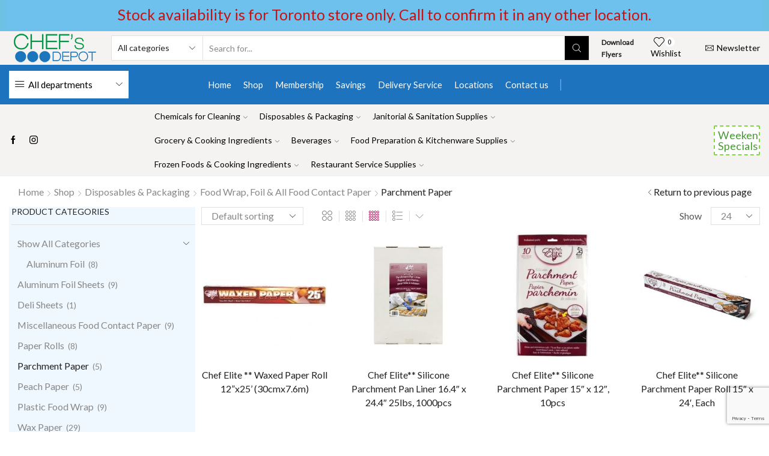

--- FILE ---
content_type: text/html; charset=utf-8
request_url: https://www.google.com/recaptcha/api2/anchor?ar=1&k=6LcDq6QdAAAAANq_bYtAhu7JJ5dUVVyfXRQJkxs_&co=aHR0cHM6Ly9jaGVmc2RlcG90LmNhOjQ0Mw..&hl=en&v=9TiwnJFHeuIw_s0wSd3fiKfN&size=invisible&anchor-ms=20000&execute-ms=30000&cb=cmhhdslpvkgq
body_size: 48061
content:
<!DOCTYPE HTML><html dir="ltr" lang="en"><head><meta http-equiv="Content-Type" content="text/html; charset=UTF-8">
<meta http-equiv="X-UA-Compatible" content="IE=edge">
<title>reCAPTCHA</title>
<style type="text/css">
/* cyrillic-ext */
@font-face {
  font-family: 'Roboto';
  font-style: normal;
  font-weight: 400;
  font-stretch: 100%;
  src: url(//fonts.gstatic.com/s/roboto/v48/KFO7CnqEu92Fr1ME7kSn66aGLdTylUAMa3GUBHMdazTgWw.woff2) format('woff2');
  unicode-range: U+0460-052F, U+1C80-1C8A, U+20B4, U+2DE0-2DFF, U+A640-A69F, U+FE2E-FE2F;
}
/* cyrillic */
@font-face {
  font-family: 'Roboto';
  font-style: normal;
  font-weight: 400;
  font-stretch: 100%;
  src: url(//fonts.gstatic.com/s/roboto/v48/KFO7CnqEu92Fr1ME7kSn66aGLdTylUAMa3iUBHMdazTgWw.woff2) format('woff2');
  unicode-range: U+0301, U+0400-045F, U+0490-0491, U+04B0-04B1, U+2116;
}
/* greek-ext */
@font-face {
  font-family: 'Roboto';
  font-style: normal;
  font-weight: 400;
  font-stretch: 100%;
  src: url(//fonts.gstatic.com/s/roboto/v48/KFO7CnqEu92Fr1ME7kSn66aGLdTylUAMa3CUBHMdazTgWw.woff2) format('woff2');
  unicode-range: U+1F00-1FFF;
}
/* greek */
@font-face {
  font-family: 'Roboto';
  font-style: normal;
  font-weight: 400;
  font-stretch: 100%;
  src: url(//fonts.gstatic.com/s/roboto/v48/KFO7CnqEu92Fr1ME7kSn66aGLdTylUAMa3-UBHMdazTgWw.woff2) format('woff2');
  unicode-range: U+0370-0377, U+037A-037F, U+0384-038A, U+038C, U+038E-03A1, U+03A3-03FF;
}
/* math */
@font-face {
  font-family: 'Roboto';
  font-style: normal;
  font-weight: 400;
  font-stretch: 100%;
  src: url(//fonts.gstatic.com/s/roboto/v48/KFO7CnqEu92Fr1ME7kSn66aGLdTylUAMawCUBHMdazTgWw.woff2) format('woff2');
  unicode-range: U+0302-0303, U+0305, U+0307-0308, U+0310, U+0312, U+0315, U+031A, U+0326-0327, U+032C, U+032F-0330, U+0332-0333, U+0338, U+033A, U+0346, U+034D, U+0391-03A1, U+03A3-03A9, U+03B1-03C9, U+03D1, U+03D5-03D6, U+03F0-03F1, U+03F4-03F5, U+2016-2017, U+2034-2038, U+203C, U+2040, U+2043, U+2047, U+2050, U+2057, U+205F, U+2070-2071, U+2074-208E, U+2090-209C, U+20D0-20DC, U+20E1, U+20E5-20EF, U+2100-2112, U+2114-2115, U+2117-2121, U+2123-214F, U+2190, U+2192, U+2194-21AE, U+21B0-21E5, U+21F1-21F2, U+21F4-2211, U+2213-2214, U+2216-22FF, U+2308-230B, U+2310, U+2319, U+231C-2321, U+2336-237A, U+237C, U+2395, U+239B-23B7, U+23D0, U+23DC-23E1, U+2474-2475, U+25AF, U+25B3, U+25B7, U+25BD, U+25C1, U+25CA, U+25CC, U+25FB, U+266D-266F, U+27C0-27FF, U+2900-2AFF, U+2B0E-2B11, U+2B30-2B4C, U+2BFE, U+3030, U+FF5B, U+FF5D, U+1D400-1D7FF, U+1EE00-1EEFF;
}
/* symbols */
@font-face {
  font-family: 'Roboto';
  font-style: normal;
  font-weight: 400;
  font-stretch: 100%;
  src: url(//fonts.gstatic.com/s/roboto/v48/KFO7CnqEu92Fr1ME7kSn66aGLdTylUAMaxKUBHMdazTgWw.woff2) format('woff2');
  unicode-range: U+0001-000C, U+000E-001F, U+007F-009F, U+20DD-20E0, U+20E2-20E4, U+2150-218F, U+2190, U+2192, U+2194-2199, U+21AF, U+21E6-21F0, U+21F3, U+2218-2219, U+2299, U+22C4-22C6, U+2300-243F, U+2440-244A, U+2460-24FF, U+25A0-27BF, U+2800-28FF, U+2921-2922, U+2981, U+29BF, U+29EB, U+2B00-2BFF, U+4DC0-4DFF, U+FFF9-FFFB, U+10140-1018E, U+10190-1019C, U+101A0, U+101D0-101FD, U+102E0-102FB, U+10E60-10E7E, U+1D2C0-1D2D3, U+1D2E0-1D37F, U+1F000-1F0FF, U+1F100-1F1AD, U+1F1E6-1F1FF, U+1F30D-1F30F, U+1F315, U+1F31C, U+1F31E, U+1F320-1F32C, U+1F336, U+1F378, U+1F37D, U+1F382, U+1F393-1F39F, U+1F3A7-1F3A8, U+1F3AC-1F3AF, U+1F3C2, U+1F3C4-1F3C6, U+1F3CA-1F3CE, U+1F3D4-1F3E0, U+1F3ED, U+1F3F1-1F3F3, U+1F3F5-1F3F7, U+1F408, U+1F415, U+1F41F, U+1F426, U+1F43F, U+1F441-1F442, U+1F444, U+1F446-1F449, U+1F44C-1F44E, U+1F453, U+1F46A, U+1F47D, U+1F4A3, U+1F4B0, U+1F4B3, U+1F4B9, U+1F4BB, U+1F4BF, U+1F4C8-1F4CB, U+1F4D6, U+1F4DA, U+1F4DF, U+1F4E3-1F4E6, U+1F4EA-1F4ED, U+1F4F7, U+1F4F9-1F4FB, U+1F4FD-1F4FE, U+1F503, U+1F507-1F50B, U+1F50D, U+1F512-1F513, U+1F53E-1F54A, U+1F54F-1F5FA, U+1F610, U+1F650-1F67F, U+1F687, U+1F68D, U+1F691, U+1F694, U+1F698, U+1F6AD, U+1F6B2, U+1F6B9-1F6BA, U+1F6BC, U+1F6C6-1F6CF, U+1F6D3-1F6D7, U+1F6E0-1F6EA, U+1F6F0-1F6F3, U+1F6F7-1F6FC, U+1F700-1F7FF, U+1F800-1F80B, U+1F810-1F847, U+1F850-1F859, U+1F860-1F887, U+1F890-1F8AD, U+1F8B0-1F8BB, U+1F8C0-1F8C1, U+1F900-1F90B, U+1F93B, U+1F946, U+1F984, U+1F996, U+1F9E9, U+1FA00-1FA6F, U+1FA70-1FA7C, U+1FA80-1FA89, U+1FA8F-1FAC6, U+1FACE-1FADC, U+1FADF-1FAE9, U+1FAF0-1FAF8, U+1FB00-1FBFF;
}
/* vietnamese */
@font-face {
  font-family: 'Roboto';
  font-style: normal;
  font-weight: 400;
  font-stretch: 100%;
  src: url(//fonts.gstatic.com/s/roboto/v48/KFO7CnqEu92Fr1ME7kSn66aGLdTylUAMa3OUBHMdazTgWw.woff2) format('woff2');
  unicode-range: U+0102-0103, U+0110-0111, U+0128-0129, U+0168-0169, U+01A0-01A1, U+01AF-01B0, U+0300-0301, U+0303-0304, U+0308-0309, U+0323, U+0329, U+1EA0-1EF9, U+20AB;
}
/* latin-ext */
@font-face {
  font-family: 'Roboto';
  font-style: normal;
  font-weight: 400;
  font-stretch: 100%;
  src: url(//fonts.gstatic.com/s/roboto/v48/KFO7CnqEu92Fr1ME7kSn66aGLdTylUAMa3KUBHMdazTgWw.woff2) format('woff2');
  unicode-range: U+0100-02BA, U+02BD-02C5, U+02C7-02CC, U+02CE-02D7, U+02DD-02FF, U+0304, U+0308, U+0329, U+1D00-1DBF, U+1E00-1E9F, U+1EF2-1EFF, U+2020, U+20A0-20AB, U+20AD-20C0, U+2113, U+2C60-2C7F, U+A720-A7FF;
}
/* latin */
@font-face {
  font-family: 'Roboto';
  font-style: normal;
  font-weight: 400;
  font-stretch: 100%;
  src: url(//fonts.gstatic.com/s/roboto/v48/KFO7CnqEu92Fr1ME7kSn66aGLdTylUAMa3yUBHMdazQ.woff2) format('woff2');
  unicode-range: U+0000-00FF, U+0131, U+0152-0153, U+02BB-02BC, U+02C6, U+02DA, U+02DC, U+0304, U+0308, U+0329, U+2000-206F, U+20AC, U+2122, U+2191, U+2193, U+2212, U+2215, U+FEFF, U+FFFD;
}
/* cyrillic-ext */
@font-face {
  font-family: 'Roboto';
  font-style: normal;
  font-weight: 500;
  font-stretch: 100%;
  src: url(//fonts.gstatic.com/s/roboto/v48/KFO7CnqEu92Fr1ME7kSn66aGLdTylUAMa3GUBHMdazTgWw.woff2) format('woff2');
  unicode-range: U+0460-052F, U+1C80-1C8A, U+20B4, U+2DE0-2DFF, U+A640-A69F, U+FE2E-FE2F;
}
/* cyrillic */
@font-face {
  font-family: 'Roboto';
  font-style: normal;
  font-weight: 500;
  font-stretch: 100%;
  src: url(//fonts.gstatic.com/s/roboto/v48/KFO7CnqEu92Fr1ME7kSn66aGLdTylUAMa3iUBHMdazTgWw.woff2) format('woff2');
  unicode-range: U+0301, U+0400-045F, U+0490-0491, U+04B0-04B1, U+2116;
}
/* greek-ext */
@font-face {
  font-family: 'Roboto';
  font-style: normal;
  font-weight: 500;
  font-stretch: 100%;
  src: url(//fonts.gstatic.com/s/roboto/v48/KFO7CnqEu92Fr1ME7kSn66aGLdTylUAMa3CUBHMdazTgWw.woff2) format('woff2');
  unicode-range: U+1F00-1FFF;
}
/* greek */
@font-face {
  font-family: 'Roboto';
  font-style: normal;
  font-weight: 500;
  font-stretch: 100%;
  src: url(//fonts.gstatic.com/s/roboto/v48/KFO7CnqEu92Fr1ME7kSn66aGLdTylUAMa3-UBHMdazTgWw.woff2) format('woff2');
  unicode-range: U+0370-0377, U+037A-037F, U+0384-038A, U+038C, U+038E-03A1, U+03A3-03FF;
}
/* math */
@font-face {
  font-family: 'Roboto';
  font-style: normal;
  font-weight: 500;
  font-stretch: 100%;
  src: url(//fonts.gstatic.com/s/roboto/v48/KFO7CnqEu92Fr1ME7kSn66aGLdTylUAMawCUBHMdazTgWw.woff2) format('woff2');
  unicode-range: U+0302-0303, U+0305, U+0307-0308, U+0310, U+0312, U+0315, U+031A, U+0326-0327, U+032C, U+032F-0330, U+0332-0333, U+0338, U+033A, U+0346, U+034D, U+0391-03A1, U+03A3-03A9, U+03B1-03C9, U+03D1, U+03D5-03D6, U+03F0-03F1, U+03F4-03F5, U+2016-2017, U+2034-2038, U+203C, U+2040, U+2043, U+2047, U+2050, U+2057, U+205F, U+2070-2071, U+2074-208E, U+2090-209C, U+20D0-20DC, U+20E1, U+20E5-20EF, U+2100-2112, U+2114-2115, U+2117-2121, U+2123-214F, U+2190, U+2192, U+2194-21AE, U+21B0-21E5, U+21F1-21F2, U+21F4-2211, U+2213-2214, U+2216-22FF, U+2308-230B, U+2310, U+2319, U+231C-2321, U+2336-237A, U+237C, U+2395, U+239B-23B7, U+23D0, U+23DC-23E1, U+2474-2475, U+25AF, U+25B3, U+25B7, U+25BD, U+25C1, U+25CA, U+25CC, U+25FB, U+266D-266F, U+27C0-27FF, U+2900-2AFF, U+2B0E-2B11, U+2B30-2B4C, U+2BFE, U+3030, U+FF5B, U+FF5D, U+1D400-1D7FF, U+1EE00-1EEFF;
}
/* symbols */
@font-face {
  font-family: 'Roboto';
  font-style: normal;
  font-weight: 500;
  font-stretch: 100%;
  src: url(//fonts.gstatic.com/s/roboto/v48/KFO7CnqEu92Fr1ME7kSn66aGLdTylUAMaxKUBHMdazTgWw.woff2) format('woff2');
  unicode-range: U+0001-000C, U+000E-001F, U+007F-009F, U+20DD-20E0, U+20E2-20E4, U+2150-218F, U+2190, U+2192, U+2194-2199, U+21AF, U+21E6-21F0, U+21F3, U+2218-2219, U+2299, U+22C4-22C6, U+2300-243F, U+2440-244A, U+2460-24FF, U+25A0-27BF, U+2800-28FF, U+2921-2922, U+2981, U+29BF, U+29EB, U+2B00-2BFF, U+4DC0-4DFF, U+FFF9-FFFB, U+10140-1018E, U+10190-1019C, U+101A0, U+101D0-101FD, U+102E0-102FB, U+10E60-10E7E, U+1D2C0-1D2D3, U+1D2E0-1D37F, U+1F000-1F0FF, U+1F100-1F1AD, U+1F1E6-1F1FF, U+1F30D-1F30F, U+1F315, U+1F31C, U+1F31E, U+1F320-1F32C, U+1F336, U+1F378, U+1F37D, U+1F382, U+1F393-1F39F, U+1F3A7-1F3A8, U+1F3AC-1F3AF, U+1F3C2, U+1F3C4-1F3C6, U+1F3CA-1F3CE, U+1F3D4-1F3E0, U+1F3ED, U+1F3F1-1F3F3, U+1F3F5-1F3F7, U+1F408, U+1F415, U+1F41F, U+1F426, U+1F43F, U+1F441-1F442, U+1F444, U+1F446-1F449, U+1F44C-1F44E, U+1F453, U+1F46A, U+1F47D, U+1F4A3, U+1F4B0, U+1F4B3, U+1F4B9, U+1F4BB, U+1F4BF, U+1F4C8-1F4CB, U+1F4D6, U+1F4DA, U+1F4DF, U+1F4E3-1F4E6, U+1F4EA-1F4ED, U+1F4F7, U+1F4F9-1F4FB, U+1F4FD-1F4FE, U+1F503, U+1F507-1F50B, U+1F50D, U+1F512-1F513, U+1F53E-1F54A, U+1F54F-1F5FA, U+1F610, U+1F650-1F67F, U+1F687, U+1F68D, U+1F691, U+1F694, U+1F698, U+1F6AD, U+1F6B2, U+1F6B9-1F6BA, U+1F6BC, U+1F6C6-1F6CF, U+1F6D3-1F6D7, U+1F6E0-1F6EA, U+1F6F0-1F6F3, U+1F6F7-1F6FC, U+1F700-1F7FF, U+1F800-1F80B, U+1F810-1F847, U+1F850-1F859, U+1F860-1F887, U+1F890-1F8AD, U+1F8B0-1F8BB, U+1F8C0-1F8C1, U+1F900-1F90B, U+1F93B, U+1F946, U+1F984, U+1F996, U+1F9E9, U+1FA00-1FA6F, U+1FA70-1FA7C, U+1FA80-1FA89, U+1FA8F-1FAC6, U+1FACE-1FADC, U+1FADF-1FAE9, U+1FAF0-1FAF8, U+1FB00-1FBFF;
}
/* vietnamese */
@font-face {
  font-family: 'Roboto';
  font-style: normal;
  font-weight: 500;
  font-stretch: 100%;
  src: url(//fonts.gstatic.com/s/roboto/v48/KFO7CnqEu92Fr1ME7kSn66aGLdTylUAMa3OUBHMdazTgWw.woff2) format('woff2');
  unicode-range: U+0102-0103, U+0110-0111, U+0128-0129, U+0168-0169, U+01A0-01A1, U+01AF-01B0, U+0300-0301, U+0303-0304, U+0308-0309, U+0323, U+0329, U+1EA0-1EF9, U+20AB;
}
/* latin-ext */
@font-face {
  font-family: 'Roboto';
  font-style: normal;
  font-weight: 500;
  font-stretch: 100%;
  src: url(//fonts.gstatic.com/s/roboto/v48/KFO7CnqEu92Fr1ME7kSn66aGLdTylUAMa3KUBHMdazTgWw.woff2) format('woff2');
  unicode-range: U+0100-02BA, U+02BD-02C5, U+02C7-02CC, U+02CE-02D7, U+02DD-02FF, U+0304, U+0308, U+0329, U+1D00-1DBF, U+1E00-1E9F, U+1EF2-1EFF, U+2020, U+20A0-20AB, U+20AD-20C0, U+2113, U+2C60-2C7F, U+A720-A7FF;
}
/* latin */
@font-face {
  font-family: 'Roboto';
  font-style: normal;
  font-weight: 500;
  font-stretch: 100%;
  src: url(//fonts.gstatic.com/s/roboto/v48/KFO7CnqEu92Fr1ME7kSn66aGLdTylUAMa3yUBHMdazQ.woff2) format('woff2');
  unicode-range: U+0000-00FF, U+0131, U+0152-0153, U+02BB-02BC, U+02C6, U+02DA, U+02DC, U+0304, U+0308, U+0329, U+2000-206F, U+20AC, U+2122, U+2191, U+2193, U+2212, U+2215, U+FEFF, U+FFFD;
}
/* cyrillic-ext */
@font-face {
  font-family: 'Roboto';
  font-style: normal;
  font-weight: 900;
  font-stretch: 100%;
  src: url(//fonts.gstatic.com/s/roboto/v48/KFO7CnqEu92Fr1ME7kSn66aGLdTylUAMa3GUBHMdazTgWw.woff2) format('woff2');
  unicode-range: U+0460-052F, U+1C80-1C8A, U+20B4, U+2DE0-2DFF, U+A640-A69F, U+FE2E-FE2F;
}
/* cyrillic */
@font-face {
  font-family: 'Roboto';
  font-style: normal;
  font-weight: 900;
  font-stretch: 100%;
  src: url(//fonts.gstatic.com/s/roboto/v48/KFO7CnqEu92Fr1ME7kSn66aGLdTylUAMa3iUBHMdazTgWw.woff2) format('woff2');
  unicode-range: U+0301, U+0400-045F, U+0490-0491, U+04B0-04B1, U+2116;
}
/* greek-ext */
@font-face {
  font-family: 'Roboto';
  font-style: normal;
  font-weight: 900;
  font-stretch: 100%;
  src: url(//fonts.gstatic.com/s/roboto/v48/KFO7CnqEu92Fr1ME7kSn66aGLdTylUAMa3CUBHMdazTgWw.woff2) format('woff2');
  unicode-range: U+1F00-1FFF;
}
/* greek */
@font-face {
  font-family: 'Roboto';
  font-style: normal;
  font-weight: 900;
  font-stretch: 100%;
  src: url(//fonts.gstatic.com/s/roboto/v48/KFO7CnqEu92Fr1ME7kSn66aGLdTylUAMa3-UBHMdazTgWw.woff2) format('woff2');
  unicode-range: U+0370-0377, U+037A-037F, U+0384-038A, U+038C, U+038E-03A1, U+03A3-03FF;
}
/* math */
@font-face {
  font-family: 'Roboto';
  font-style: normal;
  font-weight: 900;
  font-stretch: 100%;
  src: url(//fonts.gstatic.com/s/roboto/v48/KFO7CnqEu92Fr1ME7kSn66aGLdTylUAMawCUBHMdazTgWw.woff2) format('woff2');
  unicode-range: U+0302-0303, U+0305, U+0307-0308, U+0310, U+0312, U+0315, U+031A, U+0326-0327, U+032C, U+032F-0330, U+0332-0333, U+0338, U+033A, U+0346, U+034D, U+0391-03A1, U+03A3-03A9, U+03B1-03C9, U+03D1, U+03D5-03D6, U+03F0-03F1, U+03F4-03F5, U+2016-2017, U+2034-2038, U+203C, U+2040, U+2043, U+2047, U+2050, U+2057, U+205F, U+2070-2071, U+2074-208E, U+2090-209C, U+20D0-20DC, U+20E1, U+20E5-20EF, U+2100-2112, U+2114-2115, U+2117-2121, U+2123-214F, U+2190, U+2192, U+2194-21AE, U+21B0-21E5, U+21F1-21F2, U+21F4-2211, U+2213-2214, U+2216-22FF, U+2308-230B, U+2310, U+2319, U+231C-2321, U+2336-237A, U+237C, U+2395, U+239B-23B7, U+23D0, U+23DC-23E1, U+2474-2475, U+25AF, U+25B3, U+25B7, U+25BD, U+25C1, U+25CA, U+25CC, U+25FB, U+266D-266F, U+27C0-27FF, U+2900-2AFF, U+2B0E-2B11, U+2B30-2B4C, U+2BFE, U+3030, U+FF5B, U+FF5D, U+1D400-1D7FF, U+1EE00-1EEFF;
}
/* symbols */
@font-face {
  font-family: 'Roboto';
  font-style: normal;
  font-weight: 900;
  font-stretch: 100%;
  src: url(//fonts.gstatic.com/s/roboto/v48/KFO7CnqEu92Fr1ME7kSn66aGLdTylUAMaxKUBHMdazTgWw.woff2) format('woff2');
  unicode-range: U+0001-000C, U+000E-001F, U+007F-009F, U+20DD-20E0, U+20E2-20E4, U+2150-218F, U+2190, U+2192, U+2194-2199, U+21AF, U+21E6-21F0, U+21F3, U+2218-2219, U+2299, U+22C4-22C6, U+2300-243F, U+2440-244A, U+2460-24FF, U+25A0-27BF, U+2800-28FF, U+2921-2922, U+2981, U+29BF, U+29EB, U+2B00-2BFF, U+4DC0-4DFF, U+FFF9-FFFB, U+10140-1018E, U+10190-1019C, U+101A0, U+101D0-101FD, U+102E0-102FB, U+10E60-10E7E, U+1D2C0-1D2D3, U+1D2E0-1D37F, U+1F000-1F0FF, U+1F100-1F1AD, U+1F1E6-1F1FF, U+1F30D-1F30F, U+1F315, U+1F31C, U+1F31E, U+1F320-1F32C, U+1F336, U+1F378, U+1F37D, U+1F382, U+1F393-1F39F, U+1F3A7-1F3A8, U+1F3AC-1F3AF, U+1F3C2, U+1F3C4-1F3C6, U+1F3CA-1F3CE, U+1F3D4-1F3E0, U+1F3ED, U+1F3F1-1F3F3, U+1F3F5-1F3F7, U+1F408, U+1F415, U+1F41F, U+1F426, U+1F43F, U+1F441-1F442, U+1F444, U+1F446-1F449, U+1F44C-1F44E, U+1F453, U+1F46A, U+1F47D, U+1F4A3, U+1F4B0, U+1F4B3, U+1F4B9, U+1F4BB, U+1F4BF, U+1F4C8-1F4CB, U+1F4D6, U+1F4DA, U+1F4DF, U+1F4E3-1F4E6, U+1F4EA-1F4ED, U+1F4F7, U+1F4F9-1F4FB, U+1F4FD-1F4FE, U+1F503, U+1F507-1F50B, U+1F50D, U+1F512-1F513, U+1F53E-1F54A, U+1F54F-1F5FA, U+1F610, U+1F650-1F67F, U+1F687, U+1F68D, U+1F691, U+1F694, U+1F698, U+1F6AD, U+1F6B2, U+1F6B9-1F6BA, U+1F6BC, U+1F6C6-1F6CF, U+1F6D3-1F6D7, U+1F6E0-1F6EA, U+1F6F0-1F6F3, U+1F6F7-1F6FC, U+1F700-1F7FF, U+1F800-1F80B, U+1F810-1F847, U+1F850-1F859, U+1F860-1F887, U+1F890-1F8AD, U+1F8B0-1F8BB, U+1F8C0-1F8C1, U+1F900-1F90B, U+1F93B, U+1F946, U+1F984, U+1F996, U+1F9E9, U+1FA00-1FA6F, U+1FA70-1FA7C, U+1FA80-1FA89, U+1FA8F-1FAC6, U+1FACE-1FADC, U+1FADF-1FAE9, U+1FAF0-1FAF8, U+1FB00-1FBFF;
}
/* vietnamese */
@font-face {
  font-family: 'Roboto';
  font-style: normal;
  font-weight: 900;
  font-stretch: 100%;
  src: url(//fonts.gstatic.com/s/roboto/v48/KFO7CnqEu92Fr1ME7kSn66aGLdTylUAMa3OUBHMdazTgWw.woff2) format('woff2');
  unicode-range: U+0102-0103, U+0110-0111, U+0128-0129, U+0168-0169, U+01A0-01A1, U+01AF-01B0, U+0300-0301, U+0303-0304, U+0308-0309, U+0323, U+0329, U+1EA0-1EF9, U+20AB;
}
/* latin-ext */
@font-face {
  font-family: 'Roboto';
  font-style: normal;
  font-weight: 900;
  font-stretch: 100%;
  src: url(//fonts.gstatic.com/s/roboto/v48/KFO7CnqEu92Fr1ME7kSn66aGLdTylUAMa3KUBHMdazTgWw.woff2) format('woff2');
  unicode-range: U+0100-02BA, U+02BD-02C5, U+02C7-02CC, U+02CE-02D7, U+02DD-02FF, U+0304, U+0308, U+0329, U+1D00-1DBF, U+1E00-1E9F, U+1EF2-1EFF, U+2020, U+20A0-20AB, U+20AD-20C0, U+2113, U+2C60-2C7F, U+A720-A7FF;
}
/* latin */
@font-face {
  font-family: 'Roboto';
  font-style: normal;
  font-weight: 900;
  font-stretch: 100%;
  src: url(//fonts.gstatic.com/s/roboto/v48/KFO7CnqEu92Fr1ME7kSn66aGLdTylUAMa3yUBHMdazQ.woff2) format('woff2');
  unicode-range: U+0000-00FF, U+0131, U+0152-0153, U+02BB-02BC, U+02C6, U+02DA, U+02DC, U+0304, U+0308, U+0329, U+2000-206F, U+20AC, U+2122, U+2191, U+2193, U+2212, U+2215, U+FEFF, U+FFFD;
}

</style>
<link rel="stylesheet" type="text/css" href="https://www.gstatic.com/recaptcha/releases/9TiwnJFHeuIw_s0wSd3fiKfN/styles__ltr.css">
<script nonce="6M6MoHQpILOOe0qhOGHwgw" type="text/javascript">window['__recaptcha_api'] = 'https://www.google.com/recaptcha/api2/';</script>
<script type="text/javascript" src="https://www.gstatic.com/recaptcha/releases/9TiwnJFHeuIw_s0wSd3fiKfN/recaptcha__en.js" nonce="6M6MoHQpILOOe0qhOGHwgw">
      
    </script></head>
<body><div id="rc-anchor-alert" class="rc-anchor-alert"></div>
<input type="hidden" id="recaptcha-token" value="[base64]">
<script type="text/javascript" nonce="6M6MoHQpILOOe0qhOGHwgw">
      recaptcha.anchor.Main.init("[\x22ainput\x22,[\x22bgdata\x22,\x22\x22,\[base64]/[base64]/[base64]/[base64]/[base64]/[base64]/[base64]/[base64]/[base64]/[base64]\\u003d\x22,\[base64]\\u003d\\u003d\x22,\x22w7VaAsO/eWLCvFd6w4wiHGNiMUzCs8KcwoYeScO7w77Dq8O2w6BFVzNxKsOsw6Fsw4FVBRQaT3nCicKYFH/DkMO6w5QhGCjDgMKQwpfCvGPDmhfDl8KIf3nDsg0pJFbDosOEwofClcKhasOxD09BwoE4w6/Cs8OSw7PDsSYfZXFGKw1Fw7NZwpI/w7AgRMKEwrddwqYmwpPCiMODEsKoOi9vSy7DjsO9w4UvEMKDwpkuXsK6wrF3GcOVLMOPb8O5I8K8wrrDjxnDjsKNVFlwf8ODw7FGwr/Cv2t0X8KFwp0EJxPCuCQ5MBcuWT7DssKWw7zChnbChsKFw40gw4Ucwq4PF8OPwr8Aw5MHw6nDtERGK8Kmw6UEw5kvwpzCskEWDWbCu8ONfTMbw6/CvsOIwovCsXHDtcKQPkodMG4Gwrgswq3DtA/Cn3tywqxicEjCmcKcYsOSY8KqwoXDg8KJwo7CrAPDhG4mw7nDmsKZwoVjecK7B2LCt8O2c2TDpT9jw7RKwrInBxPCtX9Ww7rCvsKIwrErw7EXwrXCsUtSR8KKwpAcwpVAwqQ0djLChH3DtDlOw4bClsKyw6rCmH8SwpFSJBvDhS/Dm8KUcsO+wo3DgjzCmMO6wo0jwoYrwophN0DCvlsWEsOLwpUnYlHDtsKdwotiw70EKMKzesKYBxdBwqNOw7lBw6wZw4tSw6g/wrTDvsK3KcO2UMOrwqZ9SsKbWcKlwrpwwp/Cg8Oew6fDr37DvMKdWRYResKewo/DlsOQN8OMwrzCojU0w64Bw61WwojDgHnDncOGScO2RMKwT8OpG8OLHcOCw6fCokzDgMKNw4zCgHPCqkfCliHChgXDscOOwpd8GMOgLsKTKsKrw5J0w655woUEw6VDw4YOwqQOGHN/[base64]/[base64]/DocO/I8OHwqQowoAgf8KXwoQsay9MZcKpLsKSw4HDhcOKEcOzXn/Dol9XIwlcdFNxwpjCgcOcScKJE8OMw7TDkTPCqCjCmCtkwqVpwrfCuDsNFw1Oe8OWcTNBw7rCgm3CgcO1w55XwpzDmMKXw6vCpsK6w44NwoTCh3tUw6LCrcKGwqrCoMOww77DlGg/wrZGw7zDvMOVwr3DvGnCqcOzw6ZvBSQ4NnvDt0JDdhDCpi/[base64]/[base64]/Di8OMwpHDmsO5wpN1V8OiSMKzwo9KER4KU8Oxwpoaw7xZO3oaLxAvUcOTw786USMiWlLCpsOOH8OOwqDDvHjDisK+bDvCtT3Crnx1YcOHw5khw4zCsMKwwox/w4hBw4obMV4TBkksDnvCnsK2TMKRcBAUJMOSwpgSRcOYwqxkRMKuDw5ZwqNwJ8O/w5bCjMORSjlpwrROw4nCuznCgsKCw6hiNxbCqMKdw4fCjxVGDsK/worDlnTDpcKOw7Mkw6ZuFn3CjsKAw7jDilXCmcKZeMO7HCVkwoDCkhMkQDUYwqB6w57CpcOFwq/[base64]/wrXCpC86Y8Ocw4URwq3DlDHCs8OiEcKDMcO9L3HDgzHCjMOUw4rCkjQyWcO9w4TClcOWD3LDqMOLwroewqDDssK/CsOQw4TCkMKqwqfCgMO0w5rCk8OrCMOVw7vCumA8YXnCucKmw6/DgcOXCxgwM8KkY3JowpcVw47DscO9wobCq3nChUIow7VqFcK4DsOGfsOYwqkUw6jDl2ERw7tgw4/CvMO1w4Ilw5dfwqTDtcKyGyUjwrVLFMKbQMOtUMKCQzbDvUsccsOZwq7Ck8OvwpEzwpcawphWwot+wpcxU3rDsCN3TQvCgsKNwosPIMOrwqgqw6/Ckg7ClS9ewpPClMObwr0Dw6saPcOMwrkoI25xacKPVRjDsz/CtcOGwrRkw4dEwp7ClVjCgRUYWFEcD8Onw47CmsO3wpNcQ0sRw54YJVDDhHUfc3gZw5Icw6QhFMO2H8KEKX/CuMKzaMOHLMKWe1DDoXlyLzIIwr51wqxlbnskFAA+w4/DrsO/DcOiw7HDocOUdsKmwpTClmgPY8KRwp8Lwq0sUXHDjGTCpMKZwobCq8KrwrHDvEgMw4bDuGd4w6gnfj9rbsO3esKlJcOlwqvCv8KvwpfCo8KgLWssw7trM8OPwpHDoH89bsKaa8O5U8KlwqTCosOFwq7DlWc/FMK0G8K6al8gwp/CpsOQE8KuQcKxQzJBw7XCrCNyBBcTwrbCvzDDqcK1w6jDtU7CosOqCRzCu8KYN8K9wqHCr1FYXsK/D8O/Y8KzMsOHw6DDmnfChMKIWlUCwrtLK8O3EDczI8K3IcOZw5vDusK0w6XDmsO6L8K8dQkbw4DCr8KPw6hOwrHDkUfDlcOtwrvCg3fCm0nDs3RzwqLCt215woTCnCjDpXlHwqrDu3bDhMOFVV3DnsO6wplrMcKVYmUTOsKzw6p/[base64]/PcOdwqHDtCjChnLDu8OnRMKSw6DCh8ODw5xnByPDq8KjAMKZw5JYDMOhw7Y9wpPCv8OaZ8OMw5crwqwIfcO2KUXCg8Orw5J+w7zClcKcw4/DtcONCiPDuMKBHxXCm17DtEDDlcKAwqgqXsOgCzp/ElR/F25qw5bDoS8bw5/Dt2TDqcOMwrwdw5PCvnsQKQHDh0A/SkbDhy1qwokqLwjCk8OWwpvCtWNWw49pw5jDqMKawp/Ci3rCqMKMwo5bwr3CucOJY8KYNjlew5g9NcK2Z8KbfSNDa8KLwpDCtxzDoVpMw4FQA8Kfw7HDr8OAw7tlZMOnw5fCj37DiXYIf2Eew71XB2LCoMKPw5RiEDBiUForwpVnw6o8VMK3ABtcwr0fw4t3BmbDmMOVw4JNwoXDgGlMbMOdf2NZTMOuw7/Dg8OkM8KWAMO9QMK5w6wVHVVTwo1KA3DCkwDCpsOhw6AhwpsRwqQ9OA7CqMKhcQM8wpHDuMKDwoQow4rDscOJw5NcSgEnw7g5w77CssKaUsKQw7JUf8Khw7RuBsOHw4MUCTPCgXbCkyDCn8OOTsO3w6PDmi11w48Lw70+wpVew51uw5g2wrsvw6/CsjTCrGXCggbCugdewqtVGsK2wrI2dT4YKXMJw4lzw7U9woXCjhdLSsKwL8Opd8Omwr/[base64]/[base64]/w6o+w7cCYWlEw5hIw444Jy1Iw5ktwojCh8KVwoLCksOGAG3DjGLDisOuw70nwrFVwqg1w6I/w7hfwpfDlMO/f8KiTMOrYEUnwojDscK8w7vCpMO9wpJXw6vCpsOUahYDMsK6B8OLHkcYw5DDpcO3KsOaSQoKw6XCiUrCkUQBL8KCbxd0w4PCiMK/w7nCnEx1wq9awr3DqnfDmhHCv8Okw53DjyFPZMKHworCrR3CkyQ9wrxkwpPDkcK/JwRtw4JYwonDisOdw5NoHm7Dq8OtJMOnb8K9K2QGZyEeFMOvw58GFi/CpMK3T8KnbcK4wrTCrsOGwq5VH8KeBcKWE1dRMcKJBMKbFMKMwrERN8OZwqfDoMOdWF/[base64]/CjMKjUsK3eUnDhwBpY8K9wqjDm8KDw54wUFdJwpIZdwjCrEROwpt5w51/wp7CslfDmsO3wq3Dj1fDm0RUwq3DqcKHZ8OyNDzDuMKJw4gKwrHCu0wrU8KQM8KYwr0zw7Yuw6g/[base64]/DmUoww5PChAp0wqrCtBnDt8OSPSxvwocYUC4kwoZMQMKOfMK3w49rAMOgRyrCvX56NQPDq8ObCMKWVnsBbTvDlMOWKWTDonnCqV3DvWhnwpLCssOoPsOcw6/DnsKrw4vDmE86w4HDqnHDngPCgQAjw4kjw7DDpMOWwpbDr8OJTMKrw7rDkcOJwrTDuVFSM0rDqcKnFcKWwppaWyVvw51oVEzDgsOcwqvDgcKWPwPClhnDnXHDhcOXwqAIVSzDnMOOwq9vw5zDikh4LcKnwrMfLB7CsHtBwr/CpMKbO8KPU8K6w4Ydb8OPw7/DqMKkwqJobsKxwpDDngNFb8KGwrnCn1fCm8KRZydDfMOTBsKIw5Z5LsKNwoMLcWo+wrEDw5kjw43CoTDDsMK/FFo+woc/w5oAw4I5w4lDNMKMb8KnD8O5woUlw5oVwpzDlkZywqhbw7bCjiHCriQrDxB8w6tfM8OPwpjCgsOhw5TDjsK/w6V9wqxDw4JWw60iw4nCtnbCt8K4B8Opb1hxVcKRw5V4GsO+cTRmacKRTQ3ClU9XwodYE8KlblTDohrCjsOjQsOnw5/DulDDjAPDpjN4MsOgw6jCg3FTX3vCtMKtMcO0w70ewrZmw5nCvMOTCFQDUH9oN8OVBcKYFcK1bMOwUCNqBz9swrdfPcKfa8KoY8OhwozDuMOHw6VuwofCkBJsw6hywoPCisK1Z8KQT1oGwp7CtTYpV2l6QCI/wphAS8OPw63DgSDDvgzCtBw9N8OIeMKWw6/Dg8OqawzDocOJWnvCmMKMP8OrVX0UZsO/[base64]/DoMKIwrx/T1vDjVI4w751VcOSwpfCvjItw61tBsOXwpZYw4cybQISwpBMI0QjAR/[base64]/CmHBRRsOZwrrCk8KwTcK0w63Du2M7w5zDgUoow55JGMKpT27Dsn1uYMOOJsKxKsOuw7AtwqdXdMO+w4fCnsOMcHTDrcK/w6HCmsKUw5dawqMncElKwpTCu24fLMOmB8K3VsKuwrorfmXCjmYrQldnwozDlsKSw6IxE8K0PD5WJDk7YcOoCAYpZsOXVsOqDSMdXcKWw5fCocOxwp3CmsKKdg3CsMKkwoXCuhETw6x7wrvDoAPDrFDClsOmw7PCinMtfGpZwrRuABnCvX/[base64]/w4owSMO2QzPDuFTCk2cQw4nChcK4CC7CslAXAHPCmsKNXMKPwpdUw4/DlMO9PglbI8ODC0RsSsOAeVfDlBlHw6bChVJqwpnCtBXCgAEfw74vwovDvMK8wq/ChwsGX8KeXsORSRpDQB3DvRfCrMKHw4LDoxVJwonDlMKUKcOaL8OUccKMwrfDhU7DlcOewoVBw6V2w4bCrDTCiAUaLcOrw5HCg8KAwqcFRMOcwrbCksO1NwzDnBTDtDvDrwsOd0/Cn8OEwpNeB27DnnBRH3YfwqdXw53Ckg8kTcOkw7l0ZcK3eTg2wqMPScKLw68uwrVRIkJkVcKiwr1EJ0jDqMKMV8KNw4EkWMOrwrsiLXHDswPDjADDsAfCgHIbw51yWsOxwpRnw5pwMhjCmsORGcOPw6XDlX/CjxxWw5fCt3bDtm/DucOgwrPCh25PRHPDtsKSwqJ/wolkVsKSLULCv8KDwqzDqAICHCnDlMOmw7AsSF3CrsOEwoJcw7jDvMOXfmBZRsK8w4ktwpfDjcOhFsOUw7XCocKcwpZIAVp0wrfDjDDDn8OBw7HChMK9PsKIwo7CozB1w73ClHkYw4fCqlQ1wqMlwr3DhFkcwoc6w4/CoMOteAfDhWvCrwzCqig0w7LDmknDiwbDgVTCucKVw63Cg0AbXcOuwr3Dpw9nwobDhkLCpAHCscKUWsKAR1/[base64]/DssO5W8KfLmbDkgrCpTzCjWTDvsOjwo3DlMO3w4LClgRuAC41UsKXw4DCiDdzwqVPbwnDlTfDl8OBwrXCgjLDq0LCkcKmw6HDgcKNw7vCmyRgf8OtScKqPxHDkEHDhF7DjcOuah/CnyNHwoV9w4PCksKbKk56wo5jw47ComjCmXDCoU7Cu8OABiHDsHcwIBgvw6ZJwoHCiMKtZE16w64DNE0oWg4JDz3CvcKXwo/Dpw3DsRRabjMDwoHCsDfDvV3Dn8KKWAnCr8KyWUvDvcKqPhRYBBx9FUdpCUnCuxF/wrBNwoEPFsOEecK1wpbDuxJjbsO/QG7DrMKiwonCmcKowofDucONwo7DvRzDq8O6LsKdwrJaw47CuGzDl1TDiFEbw5FAQcOkCW/[base64]/CkQ7CgmUsw6DCmz1vNnY8w5Faw6fDssOhG8K1w5LCuMOoPMO4NsOGwqgMw6/[base64]/[base64]/DuwgXw6jDvhvDsn1wwqF8UFB3dDtbw6FGexcvw4XDqzZ4Z8OwesK/LSFfIRLDtMOowotOwpvCo2cfwrzCrhF1C8K2TsKVQmvCnDfDksKMGcK6wpfDosOhAcK+TMKAChsuw4tYwrnClQ5cc8OiwoxowoHCl8KKTHPCk8OCw6pXE1bCoj1/wpTDl3DDkMOaJsKkbsKeUcKeHz/DpBwpMcK6N8Ohw7DDvxd/MsOzw6NgHCzDosO5wrLDksKtNGVIw5nCsgrCoUAkw4gywohBwpHCt05ow6YKwoR1w5bCuMKWwql/HSBkHkhxHj7CnTvCtsOGwqw4w6pxN8Kbw4pPZ2dTwoEFw4nDh8KQwrFAJVbCscKdNMODYcKCw6HClcO7AVnDiQM0fsK1RsOGw4jCikI3Cgg7AsOYd8KcWMKfw55Cw7DCo8OQA3/[base64]/CpRPCn8OOw7QMPzw4w5BOasO8VcKvwrDCunrCuErClXXDoMKvw47CgMKIJcOlLcO5wrlMwosoSktRYcKZF8OzwqVOJVxHbVAtScK6PWR7ST/DnsKMwoIFwoMKDUjDpcOHdMOfAcKGw73DjcKzDixOw4jCsBYSwr1ZFsKgfsKYwprCul/ClMOobcKgwp4fE1vDhsOZw6hNw6Q2w4TDgcO+Y8K2ZCt+TsKBw7TCvcK5woJYdcObw4fCr8K1WHAaasKWw4MWwrA/R8O7w4kOw60cWMOEw68owqFFXMOmwo8xw5/Dsg3Ct3rCk8K0w7A/wpbDkTrDtnxrC8KWw71vwo/ChMOtw5nCn0nDncKKwqVRAA/Cu8Olw6bCh3XDvcKhwrXDmTXCk8KsdsOSY3ZyN2zDkT7Cn8KjcsK5FsK1TGhhZAhiw6gew5rDr8KkGcO1EMKuwqIiemZmw5ZUJybClUpFWgfCrj/Dk8O6woPCsMKiwoZYABDCicOTw7TDrX8Bwqw2E8Ocw7/DvTHCswxGEcOnw74GHFQ1PsOtCcK1GD7CnC/[base64]/CrsKjw5zCkcKMYjd7bzgNTcKQw6vCp8O5w5LDgGfDoAXCmcKDwpzDvwtMZ8KfOMOzVF15bcOXwp5hwpIpRFjDr8Ogd2FndcKGw6PChiZgwqpyNH5gXkLCkz/ChcKhw7TCtMOzEjPCkcKPw6rDjMKcCgV8c2/CmcODSFnCjFxMwqB7w78CETPDiMKdw5kUETBXWcKbwoMaMMKjwplSI3smGBbDqAQzQ8Oww7Y8wpDCkSTCg8ONwoU8VcKpYHgoPl4/wq3DscOQQ8KAw5DDujtJZWrCm2UuwoFvwrXCrVxdaDpGwq3CjHQ3W30TD8OQAcObwo04w5LDtjfDvkBlwqzDgikLw7jCnCZeaMO/wodww7bCksOmw67CpMKjJcOUw7bDgVkOw5FNwoxfI8KdOMK8wpYxUsOvwpc7w5A9Y8OTwoc2EWzCj8Ouw40Mw6QQesOoL8O6wrzCt8OYZxEgawPCgV/[base64]/Cn8OowosiaMKzUxvDlsOMAsKfasKKwqbCkzjCsMKgQMOOHWANw4zDq8K+w7IQG8KMw7vCnQ3DsMKmJsKDw7xUw4nCrcORwojDg3IXw6QVwovDoMOgPMO1w4/[base64]/[base64]/DllgIJcKMA8Ocw4s4w5V4NMKaF0LCmy0SfsOuw5J1wrsmaFNNwpwUUHPCrQvDmcKaw6h7EsKjVnbDq8O2w67CtgXCscOQw6nCp8OodsOgLVHCscK8w5zCqiErX2TDsWjDjhPDh8KYR0hUbsKXP8OMC3AlGQwkw6kaZD/ChmZXDH5eH8OzcCnCucObwp7CmTQyJsOoYwTCixvDmMK6A2lYwp92aV7Cjn8/w5/Cjw7DgcKgBCHDrsOhw7omEsOTCMO+MmzCqGBTwpjDiETCq8Knw6nDpsKeFn9hwqZzw7gbEcK8PMKhwrvCsm4ew7bDk28Ww67DiXLCtkEwwpMFOcOCSsKrwqolIBHDthUZNcK7M0HCqsKow6ZgwrtDw7QiwqTDjMKyw6zCnB/DvUtHJMOwTHpQRxDDoUZ7wofCmC7Cg8OFHgMBwo5iPntfwoLCrsOoIhfCoHUFCsOcMsKJUcKmYMOZwrlOwpfCliQ7HmHDv3rDlnPDhzgMRMO/w4QEEMKMOGgUwoHDrMK8M0dHX8OVI8KfwqrCgjzCliwKL1tfwqzCg23DlUfDhG5bLjduwrrCkWHDrsOQw5AAw5hfRHpow5IwCH9cFcOLw58fw68Gwql9wqnDpsKJw7zDsxbCugHCrMKVZG1abF/CksO0wo/CrEDDkA1KRgXCjMO+ecOLwrF5asK9wqjDi8KUE8OoZcOFwp91wp9Sw6Mfwp7Cp1TDlU9QUcOSwoFkw4pKD35Ewr4+wonDn8Kjw7DDmX05UsKGw5/DqnYSwojCoMO8f8OqEXDChT7CjwDCisK9DR3DlMOeK8Ovwpl7DgcMaFLDp8OvGm3Dj1kXf2l4OQ/CjWfDoMOyQcO1FsOQd33CpWvDk33DqwhZwqoIGsOQaMOPw6/[base64]/DqhsEw7hebkFOR8KQw5PCqSlrTcK5wr7Clm5lO2DCnR4fRsOkLcKyFBnDgMOoMMK4w4kuw4fDtjvDoFEEECkeMFPDlsKtNhDDjcOlGsK3LThgF8KXwrF3esK1w7cbw4TCnRzDmsKEamPDgQfDsEDCocKJw5hvUsKOwq/Dt8O6FMOQw43DjMOdwqpdw5PDnMOkJwdqw4vDk009ZxfCj8O0OMO6MjYLXMKMEMK9TQEVw4QVBy/[base64]/DisOKL8KhcMKtw6Ylw6vDjyzCj3RUYsO1HMOBChQtJsK2IsOdwpwUacO2ZlrClsKbw4LDgsKQd0nDsUsCbcKyMn/[base64]/fhUmwoMBwqFKRTPDkHRPQ8Oxw6kNwq/[base64]/w6NRPT0YdsKowr3Cq2bDrz/DmkbDlMOdwrZywqsswobCglROJER/w7lJdhbCrTgQVxzCgBbCqDdABBw7OVLCuMOIKcOPacOuw5zCsyLDn8OHH8OCw6t9eMO4HQ/Cv8KkZ25hNcOOVknDpcKmTj/Ci8Kjw5nDoMOVOsKLLMKve1ldOjjDocKlIgXDnsKew7rCjMOHUTnCgjEbF8KvOkzCpMOxw4wFB8Kqw4RyJcKAHsKUw5bDtMKtwq/Cs8Onw41Yc8KewqU8NnU/[base64]/Co8K6fCtCDcOcZTbDg8K2ZsOZOC5+BMOiX2EVwpbDjhUDVsKJw5Atw5jCnMKjwqrCn8Kaw5jDsT3CgQbCj8KrJXUAVQN/wprCl3DCiEfDtirChsKJw7Qiwpgdw75YcWxwVkPCvXAJw7cpw7VuwoTDkAXCjXPDgMKuPH1ow5LDgsOZw5/CoA3CkcKCdMOXwoBjw7kuATBUQsOrw6fDtcOAw5nDmMKoO8KEdwvCsEVCwpjCiMK5LMKWwpo1wrcHMsKQw4QnHCXCuMOuwqUcEMK/VWPCncKKTH8mXyBEHW7CojtaP0jDr8KHU2VdWMOsfMKHw7/ColHDlMOPw4gYw4TDhi/CoMKhDmnCvMOYWcK9VWPDoUTDtExHwohMw49jwr/CvkrDtsKGclTCusOvHmfDhwvDjF85w5jCn1xjwpkXw4fCp28QwoY/[base64]/w4kBHcORVxnDmFvDtMKpbsOpw7jCg8KAwotnQz4UwrhQaW/DocO0w7tFAinDvzXCk8KtwplHAR4tw7PCli4PwoA4OQ/DgsKVw4XChE4Vw6N8wpnCoTnDtSBdw7/DgBPDqsKYw7IRfsK+wrjCmkXCj3zDj8KZwr4ySGAdw4sLwqIdbMOtDMOXwqXCmSXCtHrCgcKrVHllccK/[base64]/DrMOowqLCqMOCFm8vZ8KTw7wDwojChmZ9TAJRwpBlw5RECUxNMsOfw5Z0eFTDlEPCrQoWwpLClsOewrsKw7vDiAEVw5/ChMKtOcOrLn5mVF5ywq/DrR3Dr2dUchHDucOjbMKew6Fyw7hZP8KJwrfDvAHDrzt7w5QyLcOqAcKqw4rDiw8YwoVrJBLDtcKBwqnChmHDs8K0wr9bwrVPDWvDkDAEN33DjS/[base64]/Cly7DisK0w47Cp8O/woXDrg8OwoPDjmLCo8Orw6o0woDCihwOfsOQCMO2w4nCvcOjCSvCmHRLw6DCq8OVw61xw5PDiVHDocKtRW01NRUneh5hX8O8w5vDrwNYMsKiw5MaL8KyVmTCl8Kfwo7CoMODwp9GPFh5Fys/DA9mDsK9w4QgTlrCjcObUsOcw5w7Rg7Dig/[base64]/CisOdIUU2KMKswoIEwoFAwprDlsKiIzXDgh9rA8OmUCfDk8OYIAfDkMOYIcKqw5Bjwp/DmSDDm1LClwfCi3HCgRjDkcKzLAQhw4xpw7crDcKZS8KpNzoKORLCnRrCkjzDpk3Dj2DDoMKowplzwpnCrsKwElfCuwXCqcKZLwjCjV3DnsKfw5wxMcKFNGE7w5/CjlzCkzTDicKyRcOVwrrDvyUcbyTCngfDmiXClygQJwDCh8Onw5wiw5LDpsOodhXCumZYb2nClcKwwrLDthHDj8O5P1TDhsOiMSN8w61VwonDucKsax/[base64]/CszpjQTnDtigVTS4Qw48hw43DscOdwq8gFCYxGRI/[base64]/CmWYxHDJbwotRHMKtwo4gG8OEwobDiXTClHc/[base64]/ClHDCgRbComNUdB4ECC0Qwr/Cp8OHwo08w4zCq8KXQ1nDn8KRZlHCnwHDnHTDlydTw4Uaw4rCqghPw4HCqFpqNU/CvgISS23DmDMkw4bCncOKCsOPwqrCssK6Y8KqcsOSwrlnwpc7wq7CqiDChDM9wrDDjRd1wr7ClhLDo8O7YsOYYHwzEMO8AWAdwpLCvMOawr9gR8K0Xl3CkzPDiW3Cr8KJCSoDd8Obw6fCnwLCmMOdwofDgiVve3zCksOfw4/CjcK1wrzChwxKwqPDkMOzwotvw7Qsw4oXFwwTw7rDkMOTDETCp8OUYB/DtRrDpMONMWNHwqcmw4lkw6dYwojDvkElw7ciDcOQw6AqwpHDvCtWXcO4wpLDpcOeJ8OPMiAqdTY/TTbCncOPGMOyUsOew7g2ZsOIIcO0a8KoGMKNwpbClQjDmRdcAgfDrcK2XzHDo8K0wojDn8KHchnCncKqSCx0YH3DmDtJw7XCu8KKQcO6RsKBw6jDlxzDnUx9w7fCvsKUZh/Cv188REHDjnUMCGBCQXLCvHdTwp0yw50HbwNjwqx1bsKtV8KKC8O2wpnCsMOrwofCn2bChh5Aw693w5weKwHCuArConUDO8OAw5wUclPClsKKZ8K6bMKlX8K2CsObw4DDgCrCgQ7Do21/F8K2VsOANsO9w5JCJRwow4J8eiBib8OgeB4fMcKCWG1ew5XChxhZCUx6bcO3w4RNFXfCpMO7VcKHwqrDmQAObsOtw5h9XcKiJz5ywrZKPSzDp8KLWsK/wp3CkQnDngB+w75JSMOqwoLClXACW8ODwrI1EsOWwqgFw7LCgMKwSiHCqcK5G0rDtDBKw50/c8OGRcO/GMO2wpcnw5/[base64]/wrjCk8OGMFFzER/DiGrDhxAKK8KoJgPDpsKNwq8TOisowrXCn8K0VRrCu1hdw4fCmDBlbsO2V8Ouw5UOwq5uTRQ2wq3CuDfCpsOEBU4sUjM4DFnCpMOPXzDDtwnCp3xhd8Owwo7DmMKuQio5wrZVw7/[base64]/[base64]/[base64]/[base64]/CiHPCtsOhE8OTPggcwqZPwrXCogzDlDQRGsKYIGDCjXw9wqYUL0HDqSvCjX/[base64]/d8KYKcKxZcKlw7ohwr0xw6wFXsO6NcOLCsOJwp3CksKOwpPDsjhmw7/CtGUVAMOIccK6YcK0esOAJxZxfsOhw4zDhcOjwrDCk8K3fnNEXMKIWVtzwo/DpcKjwoPCvsK9C8O3KwZwaBU0VUdgUsKRcMKWw5rCrMK2wrhVw43DssOcw4VjYMOec8OBd8OTw496w4vCocOMwofDhMO5wpQSIlTChFLClMOfV1zCj8K6w5PDrjPDok/DgMKrwoN+BMOqXMOmwofCvCnDqzV4woDDgcKJecOyw5/DnsKFw5B7SsO3w7XCo8OVdsKLw4FIbcKObQrDksKnw4zCgBgfw7jDt8KoZ0fCrk3DvcKAw7Z1w4U9K8Kiw5B9J8OFVAjCoMKPChbClkrCnAJvTMOndW/Do1fCti/Cm07DhGHDiTlQS8OSYMOAwqbDjcKrwp7Cn1vDh0/DvEHClsKkw6UcPAjDsx3Cow7CpMKuEMO0w41XwpojDMOGTTJ3w4tTeGJ4wpXCn8OSI8KEIAzDhUvDtMO9wpDCmHVlwpnDly3Dkn4CMjHDo3MIbR/DvsOIDsOYw4URw4Eew7EcTTReEmPCiMKTw6PCoWlcw7jCpwnDmQ/DnMKlw5kMMFkuX8Kaw6nDtMKnecOAw41jwqIOw4F/HMKXwrVjw7kZwoRbH8OmFSIob8Kvw4prwrjDo8OFwotww7XDkijDhhvCu8OrJF1lDcOFV8KyMGU/w7h7wqMLw5YXwpISwr/[base64]/DnsKdL8K7wpfCicOMwos7w5sNdsO9w4ADwpZcQGl/MGg0G8OOZEvCocOiUsOcesKPw5wCw6ltU1gneMOzwrHDlDtYEMKKw6TCjsO0wqvDmX4PwrTChm1wwq8ywph6w5nDuMO5wpIXccO0G3EQEj/CtT13w6NHPkNEw7/CnMKBw7bCn3wkw7TDtcOEDwHCm8Klw6LDpMObw7TCsSvDhMOKccKyPMOmw4nCisOlwrvCj8KxwpPDk8KdwodfPRYMwofDhmXCkCpSWcKOV8KXwqHCvcOVw6IjwprCksKjw5hfTCsQFChVwpxWw47DgMOFR8KJHBTCtsKLwoLDhcOkKMO/G8OqXsKwZsKANg7CuiDCgBDClHnDg8OdOz7Do3zDsMKbw6ICwo7DiSZQwrPDrMOyOsK2YGQUSggawptVb8Kmw7rDlVkCcsKPwpp0wq1/[base64]/Co8KjaUHCucO+TwB1wpkXw7oCfcOqw7DChMOyf8OAKANYw7TDncODwq4FNsKrw40DwoDDkX1JXMO9KAnDnsOPLhLDsmLDsgTCvsK0wrnDu8OtDyLClsKvKxJFwrQjFWR6w74dFDvCjwfDtSsNO8KSe8K9w7TDhV3Dj8KPw7HDll7CsnrDjGHDpsK/w7BCwr8DE3RMB8KZwqfDrC3Cg8O/w5jCsBJqQlJVUmPDjmxuw57CtARrwpx3E3/Dm8KFw4TDu8K4f3zCpxbDgcKyEcO8O0Qkwr3CtcOtwoHCslJuAsOoGMO/wprCgE7DvRDDg1TCr2TCuDx+D8KbMm14IhAdwpRbJsOdw6okQMKuSBs0VnTDnQvCisKncgHCugFCDsK9CDLDjsOLADXDsMOLUsKcCEIxw4HDmMOQQy3CgsOQeWLDrWUww4BAwqRLw4c3w599w4w9W3nCoHXCucKUWiEwFEPCscK+wqxrBWPCrcK4Tw/[base64]/[base64]/wqQ7wrbCv8KJw40/BUPCgsKXw7A3LV3DpcObw6bCiMOQw7ZdwpdmdnHDiS7ChzrCs8OZw73Cnikrd8K2wqLDp3giDzjChAAJwq5oBMKuDF4VTlzDsmZvw6ZvwrbDkDHDtV4CwopzIkfCl3jCgsO4wrFWTVXDlcKSw6/[base64]/Cpx/CnUUHEcOkL2UiwrFmOcKlbsOpw7DClTJCwq5Ew4zChEbCmVHDqcOjLAfDlyPCpC1Mw7wxSC/DlcKIwqIvF8ODw5zDlW7CrkPCgxl5a8OocsOvWcKYHgYDAntSwpM6wpTDjCoSGMKCwrXDj8Ozw4dUcsKTLMKBw7NPw4oGHcOawofDjwrCuh/Cq8OLNxDDqMKPTsKNwrDCsjESFVnDpAzCp8ONw4FfNsO+G8KPwpxkw6lAbWjCicO/[base64]/CVnCuEvDncObwo/[base64]/Cs0TCmzzDrS9gMMKWwo3Ci8KRw5nCviJiw4rDvMOIVAXDj8OiwqzCisO/SwonwqfCuCoiBnkKw7TDgcO9wpTCnEdTIFTDvQDCj8K7IcKZE1wnw6rDp8KnWcK4wq1Lw4w/[base64]/DucOiHcOvZy8Rw63DlRfCrcO6TXkFFMOJwrDDkQgAwprDscOSw4JRw67DpAZxSMK0cMODWE7CmsKzH2QFwo0VUMO/XE7DpiIpwqYHwoZqw5IHZ1rCgD3CjXfDoHrDlHTDmcOgDCBGaTo9wpXDhmcpw57CgcOXw6YwwqbDpMOjdVsCw60ywoZQZMOSdCvDl2bDisOvOVpmMBHDrsKlJX/[base64]/woXCs8KOw5I7NzbDjCMYwqNSwpB4wqphw7htAcKEHhfCncKKw4fCvsKKbH1xwpV4ahNCw67DjnzCuHgZTMO3MELCoFvDgsKJw5TDkSIQw5LCi8KPw65uT8KjwqbDpE3CmnjDujIGw7TDm0nDlU0KIMOdTcKzwoXCoXvCnz/DgMKAwrk+woRRD8Odw5wbwqgsasKOw7oyFcKhCWhiGsO+OMOlUQZgw5URwrDCmsOiwqVGwpnCpzvCtjlPbE/[base64]/DlB42w4/CosOUdAR8wrUxwrQLw6Ibw7wkccOgwo5vdV0RI2TCiRYUFVEHwpDCrEsgO1/DjwnDlcKvLsK1fE7Cmjl6LMK3w67CqW5JwqjDiQ3CusK2dsK2MXB8SsKqwq8zw5Yca8OeccODERHDmcK0ZGk3wp7Ct350DsODwrLCp8OSw5fCv8Oxw7oIw4cWwrgMw69Iw7rDqWlEwoYobiTCkMKDR8OuwqcYw43DiDNQw4Ntw5/Co3LCojLCq8KDwrVqfcOHOMKnQxPCtsK7CMOtw781wpvCrFUxw6sPIGnCjQlEw51XNRBuGlzCv8OpwojDn8OxRn1XwobCoG4FasOwQzZew4otwq7Djm/DpmDCsG/DocOswoklwq5aw6HCvsO6S8O0QyXCmcKAwrJcwp9iw4YMw4Viw4owwoUaw5o4NHlXw78tC0A8ZhzCvEwkw53DqcKZw6PCocKeVcKEIcOAw7JDwqhre3bCrwcMFFY3wpPCuSkfw6TDscKdw441cQ1wwrzCjsKFaV/[base64]/V8KXwpc6G0HDkRwKADTCtHzDkRR/w7fCvQ/ClcKxw77Co2YLc8KyC3UHLMKlU8OCwrfCkcOGw5Azwr3CssOnTRDDvmdBw5/DuitPIsKIwoFCw7nCrwfChUl7bTkiwqbDqsOAw4ZKwo8kw4zDicKLGijDjMKNwroiwpgfF8OEMgPCt8O8w6bCpcOlwrjCpUgfw6HChj0BwrwbfETCusK+b3MfQX8kZsOjdMO5Q3FuJsOtw5/CpjctwpB5PBTDlzEFwr3CqVLChMObJjYrw6nCgXpSwqTDuw5FZ0nDuxnCnzzCmMOGwqfDgsOJTiPDuT/DmsKbCy1gw4TCm3JxwrAwZsOmMcOJYklrw51mcsKGFHEcwrkUwqbDg8KzEsOtfBzDojPCsVLCqUTDusOXw43Dh8O+wqIzCcKEfTEGfgw6DFbDjUrCnwzDigXDs3Y+RMKWBsKEwozCoznDujjDo8ONXRLDrsKMO8OhwrbDvcOjZMO/TMO1wp4xExo2w6/DmiTClMO/w6/DjAPCkifClidkw5nDqMOQwqgEJ8Ksw4/[base64]/LlQRLsOfcQ0swp4ww459PcKWw5PCtBl2wq57DgDDt3nDt8KAw7ZUacKcbMOPwqNGbg7DjsOSwqPDmcK9wr3Cs8KXbGHCusKrS8O2w6wWSQRhOwnDlsKnwrTDicKBwpfClTtqCCdWQVXClsKWS8OzbcKnw7/DsMOLwqtNVsO5TMKew6zDosO6wpbCgwYLPsKFSzRHNcK1w6VFfMOGTsOcw5fCt8K4WTspNnHCvMKxe8KcDXAzVVrCgMOxD3lEP2dLwqZtw4M2JMOQwpsbw7bDrCdEcVvCqMKDw7kewr0JJBJHw7/DlsOCS8KYagXDpcOCw4rDncOxw4fDnsK/w7/[base64]/Cil51woMOJsKcwq/Ctn5xJ07CnMO8H8OLMiwBw4DCqnfCjVlOwr1owrrCm8OFazhsAXZ2aMO9eMKKZ8KXw5DChsONwrEIwrEYS2/CvcOIAgY7wqbDtMKmYzANZ8KIFG7CjUAIwqkqbcOAwrIrwppvHVRAFz4ew64WMcK5w7LDswc/IiLCuMKGf0PCnsOEw7BTHTpBA1zDr0zCrsOPw77Dh8KMLsKkw6kgw53CuMONCMOCdsOxI0Nxw7RWCcKdwrNqwpvCl23CpsKYJcOFw7jCv0jDjD/CpsKdQCcXwpYWLizCuH/ChAfChcKYUyJtw4fCv37CkcO/wqTDgMKLJngUccKaw4nCiT7DksOWc0VWw5Y6wq/Do2vDrgxpIMO3w4fCi8K8Yn/DusOBSi/DhsKQRQjCgw\\u003d\\u003d\x22],null,[\x22conf\x22,null,\x226LcDq6QdAAAAANq_bYtAhu7JJ5dUVVyfXRQJkxs_\x22,0,null,null,null,1,[21,125,63,73,95,87,41,43,42,83,102,105,109,121],[-3059940,715],0,null,null,null,null,0,null,0,null,700,1,null,0,\x22CvYBEg8I8ajhFRgAOgZUOU5CNWISDwjmjuIVGAA6BlFCb29IYxIPCPeI5jcYADoGb2lsZURkEg8I8M3jFRgBOgZmSVZJaGISDwjiyqA3GAE6BmdMTkNIYxIPCN6/tzcYADoGZWF6dTZkEg8I2NKBMhgAOgZBcTc3dmYSDgi45ZQyGAE6BVFCT0QwEg8I0tuVNxgAOgZmZmFXQWUSDwiV2JQyGAA6BlBxNjBuZBIPCMXziDcYADoGYVhvaWFjEg8IjcqGMhgBOgZPd040dGYSDgiK/Yg3GAA6BU1mSUk0GhkIAxIVHRTwl+M3Dv++pQYZxJ0JGZzijAIZ\x22,0,0,null,null,1,null,0,0],\x22https://chefsdepot.ca:443\x22,null,[3,1,1],null,null,null,1,3600,[\x22https://www.google.com/intl/en/policies/privacy/\x22,\x22https://www.google.com/intl/en/policies/terms/\x22],\x22RQf9RO51HZigKf+SLFnO/Dj5hg2Rr3k3gTSbHZhXqNA\\u003d\x22,1,0,null,1,1767996443331,0,0,[40,252,136,211],null,[162,72,58,63,70],\x22RC-SgDPbQcKBLladw\x22,null,null,null,null,null,\x220dAFcWeA4RuCQGwg0pB_iSpB2aBzSsmsPbLh2QEOJoPSoDKXYKUcqBHd9EyjcAaWWnJTCH_sD2xQKHVcS2T09P719kMBC-IaOmYg\x22,1768079243246]");
    </script></body></html>

--- FILE ---
content_type: text/css
request_url: https://chefsdepot.ca/wp-content/themes/xstore/css/modules/layout/sidebar-widgets-with-scroll.min.css
body_size: 683
content:
.s_widgets-with-scroll .shop-filters .sidebar-widget:not(.sidebar-slider)>div,.s_widgets-with-scroll .shop-filters .sidebar-widget:not(.sidebar-slider)>ul,.s_widgets-with-scroll .sidebar .sidebar-widget:not(.sidebar-slider)>div,.s_widgets-with-scroll .sidebar .sidebar-widget:not(.sidebar-slider)>ul{overflow-y:auto;overflow-x:hidden}.s_widgets-with-scroll .shop-filters .sidebar-widget:not(.sidebar-slider)>div:after,.s_widgets-with-scroll .shop-filters .sidebar-widget:not(.sidebar-slider)>ul:after,.s_widgets-with-scroll .sidebar .sidebar-widget:not(.sidebar-slider)>div:after,.s_widgets-with-scroll .sidebar .sidebar-widget:not(.sidebar-slider)>ul:after{position:absolute;content:'';display:block;width:100%;height:20px;bottom:0;background:-webkit-gradient(linear,left top,left bottom,from(var(--et_white-2-dark-0)),color-stop(80%,var(--et_container-bg-color,var(--et_white-2-dark))));background:linear-gradient(to bottom,var(--et_white-2-dark-0) 0,var(--et_container-bg-color,var(--et_white-2-dark)) 80%)}.s_widgets-with-scroll .shop-filters .sidebar-widget:not(.sidebar-slider).etheme-active-filters>ul:not(:last-child):after,.s_widgets-with-scroll .shop-filters .sidebar-widget:not(.sidebar-slider).etheme_widget_satick_block>div:after,.s_widgets-with-scroll .shop-filters .sidebar-widget:not(.sidebar-slider).null-instagram-feed>div:after,.s_widgets-with-scroll .shop-filters .sidebar-widget:not(.sidebar-slider).widget_rating_filter>ul:after,.s_widgets-with-scroll .shop-filters .sidebar-widget:not(.sidebar-slider).widget_shopping_cart>div:after,.s_widgets-with-scroll .sidebar .sidebar-widget:not(.sidebar-slider).etheme-active-filters>ul:not(:last-child):after,.s_widgets-with-scroll .sidebar .sidebar-widget:not(.sidebar-slider).etheme_widget_satick_block>div:after,.s_widgets-with-scroll .sidebar .sidebar-widget:not(.sidebar-slider).null-instagram-feed>div:after,.s_widgets-with-scroll .sidebar .sidebar-widget:not(.sidebar-slider).widget_rating_filter>ul:after,.s_widgets-with-scroll .sidebar .sidebar-widget:not(.sidebar-slider).widget_shopping_cart>div:after{display:none}.s_widgets-with-scroll .shop-filters .sidebar-widget:not(.sidebar-slider).etheme_widget_satick_block>div,.s_widgets-with-scroll .sidebar .sidebar-widget:not(.sidebar-slider).etheme_widget_satick_block>div{overflow:hidden;padding:0}.s_widgets-with-scroll .shop-filters .sidebar-widget:not(.sidebar-slider).widget_rating_filter>ul,.s_widgets-with-scroll .shop-filters .sidebar-widget:not(.sidebar-slider).widget_shopping_cart>ul,.s_widgets-with-scroll .sidebar .sidebar-widget:not(.sidebar-slider).widget_rating_filter>ul,.s_widgets-with-scroll .sidebar .sidebar-widget:not(.sidebar-slider).widget_shopping_cart>ul{padding-bottom:0}.s_widgets-with-scroll .shop-filters .sidebar-widget:not(.sidebar-slider) .menu-element .nav-sublist-dropdown,.s_widgets-with-scroll .sidebar .sidebar-widget:not(.sidebar-slider) .menu-element .nav-sublist-dropdown{display:none!important}.s_widgets-with-scroll .shop-filters .sidebar-widget:not(.sidebar-slider) .swiper-entry:before,.s_widgets-with-scroll .sidebar .sidebar-widget:not(.sidebar-slider) .swiper-entry:before{content:'';display:table}.s_widgets-with-scroll .shop-filters .sidebar-widget:not(.sidebar-slider) .swiper-entry:after,.s_widgets-with-scroll .sidebar .sidebar-widget:not(.sidebar-slider) .swiper-entry:after{clear:both;content:'';display:table;background:0 0}.s_widgets-with-scroll .shop-filters .sidebar-widget:not(.sidebar-slider):not(.etheme_widget_satick_block)>div,.s_widgets-with-scroll .shop-filters .sidebar-widget:not(.sidebar-slider):not(.etheme_widget_satick_block)>ul,.s_widgets-with-scroll .sidebar .sidebar-widget:not(.sidebar-slider):not(.etheme_widget_satick_block)>div,.s_widgets-with-scroll .sidebar .sidebar-widget:not(.sidebar-slider):not(.etheme_widget_satick_block)>ul{max-height:250px}.s_widgets-with-scroll .shop-filters .sidebar-widget.widget_product_tag_cloud,.s_widgets-with-scroll .sidebar .sidebar-widget.widget_product_tag_cloud{margin-bottom:1.5em}.s_widgets-with-scroll .shop-filters .sidebar-widget:not(.sidebar-slider)>.menu-element,.s_widgets-with-scroll .shop-filters .sidebar-widget:not(.sidebar-slider)>ul,.s_widgets-with-scroll .sidebar .sidebar-widget:not(.sidebar-slider)>.menu-element,.s_widgets-with-scroll .sidebar .sidebar-widget:not(.sidebar-slider)>ul{padding-right:10px!important;padding-bottom:20px}.s_widgets-with-scroll .shop-filters .cart-widget-products .remove,.s_widgets-with-scroll .sidebar .cart-widget-products .remove{right:5px}

--- FILE ---
content_type: text/css
request_url: https://chefsdepot.ca/wp-content/uploads/elementor/css/post-4343.css
body_size: 735
content:
.elementor-4343 .elementor-element.elementor-element-da0dde9 > .elementor-container{min-height:0px;text-align:center;}.elementor-4343 .elementor-element.elementor-element-da0dde9 > .elementor-container > .elementor-row > .elementor-column > .elementor-column-wrap > .elementor-widget-wrap{align-content:center;align-items:center;}.elementor-4343 .elementor-element.elementor-element-da0dde9:not(.elementor-motion-effects-element-type-background), .elementor-4343 .elementor-element.elementor-element-da0dde9 > .elementor-motion-effects-container > .elementor-motion-effects-layer{background-color:#6EC1E4;}.elementor-4343 .elementor-element.elementor-element-da0dde9{transition:background 0.3s, border 0.3s, border-radius 0.3s, box-shadow 0.3s;color:#FFFFFF;margin-top:-10px;margin-bottom:-10px;}.elementor-4343 .elementor-element.elementor-element-da0dde9 > .elementor-background-overlay{transition:background 0.3s, border-radius 0.3s, opacity 0.3s;}.elementor-4343 .elementor-element.elementor-element-4f674a3 .elementor-repeater-item-61d65c5{background-color:#6EC1EC;}.elementor-4343 .elementor-element.elementor-element-4f674a3 .elementor-repeater-item-61d65c5 .slide-content{text-align:center;padding:0px 0px 0px 0px;}.elementor-4343 .elementor-element.elementor-element-4f674a3 .elementor-repeater-item-61d65c5 .slide-content .slide-title{margin-bottom:10px;animation-duration:500ms;animation-delay:0ms;}.elementor-4343 .elementor-element.elementor-element-4f674a3 .elementor-repeater-item-61d65c5 .slide-content .slide-subtitle{font-family:"Roboto", Sans-serif;font-weight:bold;color:#3BEC19;margin-bottom:15px;animation-duration:5ms;animation-delay:0ms;}.elementor-4343 .elementor-element.elementor-element-4f674a3 .elementor-repeater-item-61d65c5 .slide-content .description{font-size:25px;color:#CA1010;margin-bottom:10px;animation-duration:500ms;animation-delay:0ms;}.elementor-4343 .elementor-element.elementor-element-4f674a3 .elementor-repeater-item-61d65c5 .slide-content .slide-button{padding:10px 0px 10px 0px;border-radius:0px 0px 0px 0px;animation-duration:5ms;animation-delay:0ms;}.elementor-4343 .elementor-element.elementor-element-4f674a3 .elementor-repeater-item-3c2339e{background-color:#6EC1EC;}.elementor-4343 .elementor-element.elementor-element-4f674a3 .elementor-repeater-item-3c2339e .slide-content{text-align:center;padding:0px 0px 0px 0px;}.elementor-4343 .elementor-element.elementor-element-4f674a3 .elementor-repeater-item-3c2339e .slide-content .slide-title{margin-bottom:10px;animation-duration:500ms;animation-delay:0ms;}.elementor-4343 .elementor-element.elementor-element-4f674a3 .elementor-repeater-item-3c2339e .slide-content .slide-subtitle{font-family:"Roboto", Sans-serif;font-weight:bold;color:#FFFFFF;margin-bottom:15px;animation-duration:500ms;animation-delay:0ms;}.elementor-4343 .elementor-element.elementor-element-4f674a3 .elementor-repeater-item-3c2339e .slide-content .description{font-size:30px;color:#F4F509;margin-bottom:15px;animation-duration:500ms;animation-delay:0ms;}.elementor-4343 .elementor-element.elementor-element-4f674a3 .elementor-repeater-item-3c2339e .slide-content .slide-button{padding:10px 00px 10px 0px;border-radius:0px 0px 0px 0px;animation-duration:500ms;animation-delay:0ms;}.elementor-4343 .elementor-element.elementor-element-4f674a3 .elementor-repeater-item-6513be4 .slide-content{text-align:center;padding:0px 0px 0px 0px;}.elementor-4343 .elementor-element.elementor-element-4f674a3 .elementor-repeater-item-6513be4 .slide-content .slide-title{color:#FFFFFF;margin-bottom:10px;animation-duration:500ms;animation-delay:0ms;}.elementor-4343 .elementor-element.elementor-element-4f674a3 .elementor-repeater-item-6513be4 .slide-content .slide-subtitle{font-family:"Roboto", Sans-serif;font-weight:bold;color:#FFFFFF;margin-bottom:15px;animation-duration:500ms;animation-delay:0ms;}.elementor-4343 .elementor-element.elementor-element-4f674a3 .elementor-repeater-item-6513be4 .slide-content .description{font-size:30px;color:#0717E0;margin-bottom:15px;animation-duration:500ms;animation-delay:0ms;}.elementor-4343 .elementor-element.elementor-element-4f674a3 .elementor-repeater-item-6513be4 .slide-content .slide-button{padding:10px 0px 10px 0px;border-radius:0px 0px 0px 0px;animation-duration:500ms;animation-delay:0ms;}.elementor-4343 .elementor-element.elementor-element-4f674a3 .et-slider{height:52px !important;}.elementor-4343 .elementor-element.elementor-element-4f674a3 > .elementor-widget-container{padding:0px 0px 0px 0px;background-color:#6EC1EC;}@media(max-width:767px){.elementor-4343 .elementor-element.elementor-element-4f674a3 .elementor-repeater-item-61d65c5 .slide-content{text-align:center;}.elementor-4343 .elementor-element.elementor-element-4f674a3 .elementor-repeater-item-61d65c5 .slide-content .description{font-size:16px;}.elementor-4343 .elementor-element.elementor-element-4f674a3 .elementor-repeater-item-3c2339e .slide-content{text-align:center;}.elementor-4343 .elementor-element.elementor-element-4f674a3 .elementor-repeater-item-3c2339e .slide-content .description{font-size:16px;}.elementor-4343 .elementor-element.elementor-element-4f674a3 .elementor-repeater-item-6513be4 .slide-content{text-align:center;}.elementor-4343 .elementor-element.elementor-element-4f674a3 .elementor-repeater-item-6513be4 .slide-content .description{font-size:16px;}}/* Start custom CSS for section, class: .elementor-element-da0dde9 */.top-banner-section-roy{
   
}/* End custom CSS */

--- FILE ---
content_type: text/css
request_url: https://chefsdepot.ca/wp-content/uploads/elementor/css/post-5974.css
body_size: 212
content:
.elementor-5974 .elementor-element.elementor-element-bf01416 > .elementor-container{max-width:840px;}.elementor-5974 .elementor-element.elementor-element-bf01416{margin-top:10px;margin-bottom:0px;}.elementor-5974 .elementor-element.elementor-element-ea3bfd5{text-align:center;}.elementor-5974 .elementor-element.elementor-element-ea3bfd5 > .elementor-widget-container{margin:0px 0px 020px 0px;}@media(min-width:768px){.elementor-5974 .elementor-element.elementor-element-620e84b{width:19.998%;}.elementor-5974 .elementor-element.elementor-element-f52e367{width:59.666%;}.elementor-5974 .elementor-element.elementor-element-b0d86bb{width:19.998%;}}

--- FILE ---
content_type: text/css
request_url: https://chefsdepot.ca/wp-content/uploads/elementor/css/post-7219.css
body_size: 1901
content:
.elementor-7219 .elementor-element.elementor-element-402bd3b > .elementor-container{max-width:1410px;}.elementor-7219 .elementor-element.elementor-element-402bd3b > .elementor-container > .elementor-row > .elementor-column > .elementor-column-wrap > .elementor-widget-wrap{align-content:center;align-items:center;}.elementor-7219 .elementor-element.elementor-element-402bd3b:not(.elementor-motion-effects-element-type-background), .elementor-7219 .elementor-element.elementor-element-402bd3b > .elementor-motion-effects-container > .elementor-motion-effects-layer{background-color:var( --e-global-color-primary );}.elementor-7219 .elementor-element.elementor-element-402bd3b{transition:background 0.3s, border 0.3s, border-radius 0.3s, box-shadow 0.3s;margin-top:0px;margin-bottom:0px;padding:15px 15px 15px 15px;}.elementor-7219 .elementor-element.elementor-element-402bd3b > .elementor-background-overlay{transition:background 0.3s, border-radius 0.3s, opacity 0.3s;}.elementor-7219 .elementor-element.elementor-element-4bcfe29 .et-follow-buttons a{margin:0 40px;}.elementor-7219 .elementor-element.elementor-element-4bcfe29 .et-follow-buttons{justify-content:center;}.elementor-7219 .elementor-element.elementor-element-1db9be4{text-align:right;}.elementor-7219 .elementor-element.elementor-element-1db9be4 .elementor-heading-title{color:#E95D2A;font-family:"Roboto", Sans-serif;font-size:24px;font-weight:bold;line-height:30px;}.elementor-7219 .elementor-element.elementor-element-74b4d0a > .elementor-element-populated{transition:background 0.3s, border 0.3s, border-radius 0.3s, box-shadow 0.3s;}.elementor-7219 .elementor-element.elementor-element-74b4d0a > .elementor-element-populated > .elementor-background-overlay{transition:background 0.3s, border-radius 0.3s, opacity 0.3s;}.elementor-7219 .elementor-element.elementor-element-391b394 .elementor-button{fill:#FFFFFF;color:#FFFFFF;background-color:#61CEB2;}.elementor-7219 .elementor-element.elementor-element-a8d6573 > .elementor-container{max-width:1410px;}.elementor-7219 .elementor-element.elementor-element-7c6c4fd .elementor-repeater-item-8fc75aa  .menu-title{font-family:"Roboto", Sans-serif;font-size:15px;font-weight:400;}.elementor-7219 .elementor-element.elementor-element-7c6c4fd .elementor-repeater-item-8fc75aa .menu-title{color:#000000;}.elementor-7219 .elementor-element.elementor-element-7c6c4fd .elementor-repeater-item-8fc75aa:hover .menu-title{color:#E95D2A;}.elementor-7219 .elementor-element.elementor-element-7c6c4fd .et-menu-list .elementor-repeater-item-8fc75aa .menu-title{padding:0px 0px 05px 0px;}.elementor-7219 .elementor-element.elementor-element-7c6c4fd .elementor-repeater-item-9800571  .menu-title{font-family:"Roboto", Sans-serif;font-size:15px;font-weight:400;}.elementor-7219 .elementor-element.elementor-element-7c6c4fd .elementor-repeater-item-9800571 .menu-title{color:#000000;}.elementor-7219 .elementor-element.elementor-element-7c6c4fd .elementor-repeater-item-9800571:hover .menu-title{color:#E95D2A;}.elementor-7219 .elementor-element.elementor-element-7c6c4fd .et-menu-list .elementor-repeater-item-9800571 .menu-title{padding:0px 0px 05px 0px;}.elementor-7219 .elementor-element.elementor-element-7c6c4fd .elementor-repeater-item-c7602b7  .menu-title{font-family:"Roboto", Sans-serif;font-size:15px;font-weight:400;}.elementor-7219 .elementor-element.elementor-element-7c6c4fd .elementor-repeater-item-c7602b7 .menu-title{color:#000000;}.elementor-7219 .elementor-element.elementor-element-7c6c4fd .elementor-repeater-item-c7602b7:hover .menu-title{color:#E95D2A;}.elementor-7219 .elementor-element.elementor-element-7c6c4fd .et-menu-list .elementor-repeater-item-c7602b7 .menu-title{padding:0px 0px 05px 0px;}.elementor-7219 .elementor-element.elementor-element-7c6c4fd .elementor-repeater-item-bcf5410  .menu-title{font-family:"Roboto", Sans-serif;font-size:15px;font-weight:400;}.elementor-7219 .elementor-element.elementor-element-7c6c4fd .elementor-repeater-item-bcf5410 .menu-title{color:#000000;}.elementor-7219 .elementor-element.elementor-element-7c6c4fd .elementor-repeater-item-bcf5410:hover .menu-title{color:#E95D2A;}.elementor-7219 .elementor-element.elementor-element-7c6c4fd .et-menu-list .elementor-repeater-item-bcf5410 .menu-title{padding:0px 0px 05px 0px;}.elementor-7219 .elementor-element.elementor-element-7c6c4fd .item-title-holder  .menu-title{font-family:"Roboto", Sans-serif;font-size:18px;font-weight:500;}.elementor-7219 .elementor-element.elementor-element-7c6c4fd .item-title-holder .menu-title{color:#111111;}.elementor-7219 .elementor-element.elementor-element-7c6c4fd .et-menu-list .item-title-holder  .menu-title{padding:0px 0px 15px 0px;}.elementor-7219 .elementor-element.elementor-element-cbfb32f .elementor-repeater-item-8fc75aa  .menu-title{font-family:"Roboto", Sans-serif;font-size:15px;font-weight:400;}.elementor-7219 .elementor-element.elementor-element-cbfb32f .elementor-repeater-item-8fc75aa .menu-title{color:#000000;}.elementor-7219 .elementor-element.elementor-element-cbfb32f .elementor-repeater-item-8fc75aa:hover .menu-title{color:#E95D2A;}.elementor-7219 .elementor-element.elementor-element-cbfb32f .et-menu-list .elementor-repeater-item-8fc75aa .menu-title{padding:0px 0px 05px 0px;}.elementor-7219 .elementor-element.elementor-element-cbfb32f .elementor-repeater-item-bcf5410  .menu-title{font-family:"Roboto", Sans-serif;font-size:15px;font-weight:400;}.elementor-7219 .elementor-element.elementor-element-cbfb32f .elementor-repeater-item-bcf5410 .menu-title{color:#000000;}.elementor-7219 .elementor-element.elementor-element-cbfb32f .elementor-repeater-item-bcf5410:hover .menu-title{color:#E95D2A;}.elementor-7219 .elementor-element.elementor-element-cbfb32f .et-menu-list .elementor-repeater-item-bcf5410 .menu-title{padding:0px 0px 05px 0px;}.elementor-7219 .elementor-element.elementor-element-cbfb32f .elementor-repeater-item-103b61d  .menu-title{font-family:"Roboto", Sans-serif;font-size:15px;font-weight:400;}.elementor-7219 .elementor-element.elementor-element-cbfb32f .elementor-repeater-item-103b61d .menu-title{color:#000000;}.elementor-7219 .elementor-element.elementor-element-cbfb32f .elementor-repeater-item-103b61d:hover .menu-title{color:#E95D2A;}.elementor-7219 .elementor-element.elementor-element-cbfb32f .et-menu-list .elementor-repeater-item-103b61d .menu-title{padding:0px 0px 5px 0px;}.elementor-7219 .elementor-element.elementor-element-cbfb32f .item-title-holder  .menu-title{font-family:"Roboto", Sans-serif;font-size:18px;font-weight:500;}.elementor-7219 .elementor-element.elementor-element-cbfb32f .item-title-holder .menu-title{color:#111111;}.elementor-7219 .elementor-element.elementor-element-cbfb32f .et-menu-list .item-title-holder  .menu-title{padding:0px 0px 15px 0px;}.elementor-7219 .elementor-element.elementor-element-552ccdc .elementor-repeater-item-9800571  .menu-title{font-family:"Roboto", Sans-serif;font-size:15px;font-weight:400;}.elementor-7219 .elementor-element.elementor-element-552ccdc .elementor-repeater-item-9800571 .menu-title{color:#000000;}.elementor-7219 .elementor-element.elementor-element-552ccdc .elementor-repeater-item-9800571:hover .menu-title{color:#E95D2A;}.elementor-7219 .elementor-element.elementor-element-552ccdc .et-menu-list .elementor-repeater-item-9800571 .menu-title{padding:0px 0px 05px 0px;}.elementor-7219 .elementor-element.elementor-element-552ccdc .elementor-repeater-item-8fc75aa  .menu-title{font-family:"Roboto", Sans-serif;font-size:15px;font-weight:400;}.elementor-7219 .elementor-element.elementor-element-552ccdc .elementor-repeater-item-8fc75aa .menu-title{color:#000000;}.elementor-7219 .elementor-element.elementor-element-552ccdc .elementor-repeater-item-8fc75aa:hover .menu-title{color:#E95D2A;}.elementor-7219 .elementor-element.elementor-element-552ccdc .et-menu-list .elementor-repeater-item-8fc75aa .menu-title{padding:0px 0px 05px 0px;}.elementor-7219 .elementor-element.elementor-element-552ccdc .item-title-holder  .menu-title{font-family:"Roboto", Sans-serif;font-size:18px;font-weight:500;}.elementor-7219 .elementor-element.elementor-element-552ccdc .item-title-holder .menu-title{color:#111111;}.elementor-7219 .elementor-element.elementor-element-775a4ec .elementor-repeater-item-bcf5410  .menu-title{font-family:"Roboto", Sans-serif;font-size:15px;font-weight:400;}.elementor-7219 .elementor-element.elementor-element-775a4ec .elementor-repeater-item-bcf5410 .menu-title{color:#000000;}.elementor-7219 .elementor-element.elementor-element-775a4ec .elementor-repeater-item-bcf5410:hover .menu-title{color:#E95D2A;}.elementor-7219 .elementor-element.elementor-element-775a4ec .et-menu-list .elementor-repeater-item-bcf5410 .menu-title{padding:0px 0px 05px 0px;}.elementor-7219 .elementor-element.elementor-element-775a4ec .elementor-repeater-item-8fc75aa  .menu-title{font-family:"Roboto", Sans-serif;font-size:15px;font-weight:400;}.elementor-7219 .elementor-element.elementor-element-775a4ec .elementor-repeater-item-8fc75aa .menu-title{color:#000000;}.elementor-7219 .elementor-element.elementor-element-775a4ec .elementor-repeater-item-8fc75aa:hover .menu-title{color:#E95D2A;}.elementor-7219 .elementor-element.elementor-element-775a4ec .et-menu-list .elementor-repeater-item-8fc75aa .menu-title{padding:0px 0px 05px 0px;}.elementor-7219 .elementor-element.elementor-element-775a4ec .elementor-repeater-item-c7602b7  .menu-title{font-family:"Roboto", Sans-serif;font-size:15px;font-weight:400;}.elementor-7219 .elementor-element.elementor-element-775a4ec .elementor-repeater-item-c7602b7 .menu-title{color:#000000;}.elementor-7219 .elementor-element.elementor-element-775a4ec .elementor-repeater-item-c7602b7:hover .menu-title{color:#E95D2A;}.elementor-7219 .elementor-element.elementor-element-775a4ec .et-menu-list .elementor-repeater-item-c7602b7 .menu-title{padding:0px 0px 05px 0px;}.elementor-7219 .elementor-element.elementor-element-775a4ec .elementor-repeater-item-9800571  .menu-title{font-family:"Roboto", Sans-serif;font-size:15px;font-weight:400;}.elementor-7219 .elementor-element.elementor-element-775a4ec .elementor-repeater-item-9800571 .menu-title{color:#000000;}.elementor-7219 .elementor-element.elementor-element-775a4ec .elementor-repeater-item-9800571:hover .menu-title{color:#E95D2A;}.elementor-7219 .elementor-element.elementor-element-775a4ec .et-menu-list .elementor-repeater-item-9800571 .menu-title{padding:0px 0px 05px 0px;}.elementor-7219 .elementor-element.elementor-element-775a4ec .item-title-holder  .menu-title{font-family:"Roboto", Sans-serif;font-size:18px;font-weight:500;}.elementor-7219 .elementor-element.elementor-element-775a4ec .item-title-holder .menu-title{color:#111111;}.elementor-7219 .elementor-element.elementor-element-854bfe3 .elementor-repeater-item-8fc75aa  .menu-title{font-family:"Roboto", Sans-serif;font-size:15px;font-weight:400;}.elementor-7219 .elementor-element.elementor-element-854bfe3 .elementor-repeater-item-8fc75aa .menu-title{color:#000000;}.elementor-7219 .elementor-element.elementor-element-854bfe3 .elementor-repeater-item-8fc75aa:hover .menu-title{color:#E95D2A;}.elementor-7219 .elementor-element.elementor-element-854bfe3 .et-menu-list .elementor-repeater-item-8fc75aa .menu-title{padding:0px 0px 05px 0px;}.elementor-7219 .elementor-element.elementor-element-854bfe3 .elementor-repeater-item-bcf5410  .menu-title{font-family:"Roboto", Sans-serif;font-size:15px;font-weight:400;}.elementor-7219 .elementor-element.elementor-element-854bfe3 .elementor-repeater-item-bcf5410 .menu-title{color:#000000;}.elementor-7219 .elementor-element.elementor-element-854bfe3 .elementor-repeater-item-bcf5410:hover .menu-title{color:#E95D2A;}.elementor-7219 .elementor-element.elementor-element-854bfe3 .et-menu-list .elementor-repeater-item-bcf5410 .menu-title{padding:0px 0px 0px 0px;}.elementor-7219 .elementor-element.elementor-element-854bfe3 .item-title-holder  .menu-title{font-family:"Roboto", Sans-serif;font-size:18px;font-weight:500;}.elementor-7219 .elementor-element.elementor-element-854bfe3 .item-title-holder .menu-title{color:#111111;}.elementor-7219 .elementor-element.elementor-element-7b5f302 > .elementor-container{max-width:1410px;}.elementor-7219 .elementor-element.elementor-element-5bc22a0{text-align:left;}.elementor-7219 .elementor-element.elementor-element-5bc22a0 > .elementor-widget-container{padding:010px 0px 0px 0px;}.elementor-7219 .elementor-element.elementor-element-70dc2b8{text-align:center;color:#111111;font-size:14px;font-weight:bold;line-height:24px;}.elementor-7219 .elementor-element.elementor-element-70dc2b8 > .elementor-widget-container{padding:0px 0px 0px 0px;}.elementor-7219 .elementor-element.elementor-element-9f6aada .elementor-icon-list-items:not(.elementor-inline-items) .elementor-icon-list-item:not(:last-child){padding-bottom:calc(25px/2);}.elementor-7219 .elementor-element.elementor-element-9f6aada .elementor-icon-list-items:not(.elementor-inline-items) .elementor-icon-list-item:not(:first-child){margin-top:calc(25px/2);}.elementor-7219 .elementor-element.elementor-element-9f6aada .elementor-icon-list-items.elementor-inline-items .elementor-icon-list-item{margin-right:calc(25px/2);margin-left:calc(25px/2);}.elementor-7219 .elementor-element.elementor-element-9f6aada .elementor-icon-list-items.elementor-inline-items{margin-right:calc(-25px/2);margin-left:calc(-25px/2);}body.rtl .elementor-7219 .elementor-element.elementor-element-9f6aada .elementor-icon-list-items.elementor-inline-items .elementor-icon-list-item:after{left:calc(-25px/2);}body:not(.rtl) .elementor-7219 .elementor-element.elementor-element-9f6aada .elementor-icon-list-items.elementor-inline-items .elementor-icon-list-item:after{right:calc(-25px/2);}.elementor-7219 .elementor-element.elementor-element-9f6aada .elementor-icon-list-icon i{transition:color 0.3s;}.elementor-7219 .elementor-element.elementor-element-9f6aada .elementor-icon-list-icon svg{transition:fill 0.3s;}.elementor-7219 .elementor-element.elementor-element-9f6aada{--e-icon-list-icon-size:60px;--e-icon-list-icon-align:center;--e-icon-list-icon-margin:0 calc(var(--e-icon-list-icon-size, 1em) * 0.125);--icon-vertical-offset:0px;}.elementor-7219 .elementor-element.elementor-element-9f6aada .elementor-icon-list-text{transition:color 0.3s;}.elementor-7219 .elementor-element.elementor-element-9f6aada > .elementor-widget-container{margin:5px 5px 5px 5px;padding:0px 0px 0px 0px;}.elementor-7219 .elementor-element.elementor-element-9833060 > .elementor-container{max-width:1410px;}.elementor-7219 .elementor-element.elementor-element-9833060{margin-top:055px;margin-bottom:040px;}.elementor-7219 .elementor-element.elementor-element-350714f{text-align:left;}.elementor-7219 .elementor-element.elementor-element-350714f .elementor-heading-title{color:#000000;}.elementor-7219 .elementor-element.elementor-element-e4646a7 > .elementor-container{max-width:1410px;}.elementor-7219 .elementor-element.elementor-element-e4646a7{margin-top:0px;margin-bottom:015px;}.elementor-7219 .elementor-element.elementor-element-801784c{text-align:center;font-family:"Roboto", Sans-serif;font-size:14px;font-weight:400;}@media(min-width:768px){.elementor-7219 .elementor-element.elementor-element-72e1e6c{width:37.23%;}.elementor-7219 .elementor-element.elementor-element-74b4d0a{width:29.08%;}.elementor-7219 .elementor-element.elementor-element-89be270{width:17.544%;}.elementor-7219 .elementor-element.elementor-element-6679012{width:35.787%;}.elementor-7219 .elementor-element.elementor-element-3d73cda{width:46.669%;}.elementor-7219 .elementor-element.elementor-element-fa460fc{width:12.486%;}.elementor-7219 .elementor-element.elementor-element-b402d5a{width:87.514%;}}@media(max-width:767px){.elementor-7219 .elementor-element.elementor-element-4bcfe29 .et-follow-buttons{justify-content:center;}.elementor-7219 .elementor-element.elementor-element-1db9be4{text-align:center;}.elementor-7219 .elementor-element.elementor-element-1db9be4 .elementor-heading-title{font-size:16px;}.elementor-7219 .elementor-element.elementor-element-89be270.elementor-column > .elementor-column-wrap > .elementor-widget-wrap{justify-content:center;}.elementor-7219 .elementor-element.elementor-element-5bc22a0{text-align:center;}.elementor-7219 .elementor-element.elementor-element-5bc22a0 img{border-radius:0px 0px 0px 0px;}.elementor-7219 .elementor-element.elementor-element-70dc2b8{columns:1;text-align:center;}.elementor-7219 .elementor-element.elementor-element-3d73cda > .elementor-column-wrap > .elementor-widget-wrap > .elementor-widget:not(.elementor-widget__width-auto):not(.elementor-widget__width-initial):not(:last-child):not(.elementor-absolute){margin-bottom:0px;}.elementor-7219 .elementor-element.elementor-element-3d73cda > .elementor-element-populated > .elementor-widget-wrap{padding:0px 0px 0px 0px;}.elementor-7219 .elementor-element.elementor-element-9f6aada .elementor-icon-list-items:not(.elementor-inline-items) .elementor-icon-list-item:not(:last-child){padding-bottom:calc(5px/2);}.elementor-7219 .elementor-element.elementor-element-9f6aada .elementor-icon-list-items:not(.elementor-inline-items) .elementor-icon-list-item:not(:first-child){margin-top:calc(5px/2);}.elementor-7219 .elementor-element.elementor-element-9f6aada .elementor-icon-list-items.elementor-inline-items .elementor-icon-list-item{margin-right:calc(5px/2);margin-left:calc(5px/2);}.elementor-7219 .elementor-element.elementor-element-9f6aada .elementor-icon-list-items.elementor-inline-items{margin-right:calc(-5px/2);margin-left:calc(-5px/2);}body.rtl .elementor-7219 .elementor-element.elementor-element-9f6aada .elementor-icon-list-items.elementor-inline-items .elementor-icon-list-item:after{left:calc(-5px/2);}body:not(.rtl) .elementor-7219 .elementor-element.elementor-element-9f6aada .elementor-icon-list-items.elementor-inline-items .elementor-icon-list-item:after{right:calc(-5px/2);}.elementor-7219 .elementor-element.elementor-element-9f6aada{--e-icon-list-icon-size:35px;}.elementor-7219 .elementor-element.elementor-element-9f6aada > .elementor-widget-container{margin:03px 0px 03px 0px;padding:0px 0px 0px 0px;}.elementor-7219 .elementor-element.elementor-element-350714f{text-align:center;}}/* Start custom CSS for section, class: .elementor-element-402bd3b */.footer-chefs .et-mailchimp input[type="submit"],.footer-chefs .et-mailchimp input[type="email"] {
    border-radius: 100px !important;
    border-color: transparent !important;
    font-size: 16px;
    text-transform: none;
}
.footer-chefs .mc4wp-form .et-mailchimp {
    border-radius:100px !important;
}

.footer-chefs .et-mailchimp.classic-button p {
    background-color: white;
    border-radius: 100px;
}

.footer-chefs .elementor-widget-shortcode {
    margin-bottom:0px;
}/* End custom CSS */
/* Start custom CSS for section, class: .elementor-element-9833060 */.elementor-widget-wp-widget-woocommerce_product_tag_cloud h5 {
    display: none;
}/* End custom CSS */

--- FILE ---
content_type: application/javascript
request_url: https://chefsdepot.ca/wp-content/themes/xstore/js/modules/stickySidebar.min.js
body_size: 637
content:
!function(e){"use strict";etTheme.autoinit.stickySidebar=etTheme.stickySidebar=function(){var t,i;etTheme.et_global.w_width<992||0<e(".sidebar-off_canvas").length||(e("body").addClass("sticky-sidebar-loaded"),(t=e(".sidebar.sticky-sidebar")).length<1)||(e(document).on("click",t,function(t){var i;-1<e.inArray(t.target.tagName,["INPUT","TEXTAREA","SELECT","LABEL"])||(i=e(this).height(),setTimeout(function(){var t=e(".sidebar.sticky-sidebar").height();i!==t&&e(document.body).trigger("sticky_kit:recalc")},100))}),i={offset_top:50},!e(".content-page").hasClass("shop-full-width")&&e("body").hasClass("woocommerce-page")&&(i.parent=".container.content-page"),t.stick_in_parent(i),t.hasClass("sidebar-left")&&(t.on("sticky_kit:stick sticky_kit:unbottom",function(){var t;etConfig.layoutSettings.is_rtl||(t=e(this).parents(".row").offset().left,e(this).css("left",t))}).on("sticky_kit:unstick",function(){etConfig.layoutSettings.is_rtl||e(this).css("left","auto"),e(this).css("position","relative")}).on("sticky_kit:bottom",function(){etConfig.layoutSettings.is_rtl||e(this).css("left",0)}),e(".sidebar.sticky-sidebar.sidebar-left").css({position:"relative"}),e("head").append('<style type="text/css">.content + .sticky-sidebar.sidebar-left {'+(etConfig.layoutSettings.is_rtl?"":"left: auto !important;")+"position: relative;}</style>")))}}(jQuery);

--- FILE ---
content_type: application/javascript
request_url: https://chefsdepot.ca/wp-content/themes/xstore/js/ajax-filters.min.js
body_size: 3959
content:
var ajaxFilters;!function(v){"use strict";var x;ajaxFilters={init:function(){x={in_progress:!1,categories:!1},"undefined"!=typeof EthemeApplyFilters&&EthemeApplyFilters.is_loaded||this.ajaxFilters()},ajaxFilters:function(){if(etAjaxFiltersConfig.woocommerceSettings.ajax_filters){let e=".content-page .etheme-ajax-filter, .content-page .etheme_swatches_filter ul li a, .content-page .woocommerce-widget-layered-nav ul li a, .content-page .widget_rating_filter ul li a, .content-page .widget_layered_nav_filters ul li a";function t(e){let t="";if(e.hasClass("dropdown_product_brand")||e.hasClass("dropdown_product_cats")){if(!(t=e.find("option:selected").data("url")))return}else t=e.attr("href");var a,r=e.parents(".etheme_widget_brands_filter"),e=e.parents(".etheme_widget_cats_filter");r.hasClass("on_brand")||e.hasClass("on_cat")?(a="",r.hasClass("on_brand")&&(a=r.attr("data-shop-url")),a=function(a,e){let r=function(e){var t={},a=document.createElement("a"),e=(a.href=e,a.search.substring(1)),r=e.split("&");for(let e=0;e<r.length;e++){var i=r[e].split("=");t[i[0]]=decodeURIComponent(i[1])}return t}(e),i=0;return a+="?",v.each(r,function(e,t){i++,a=Object.keys(r).length>i?a+e+"="+t+"&":a+e+"="+t}),a}(a=e.hasClass("on_cat")?e.attr("data-shop-url"):a,t),ajaxFilters.load_data(a)):ajaxFilters.load_data(t)}etAjaxFiltersConfig.ajax_categories&&(e+=", .content-page .widget_product_categories ul li a"),v(document).on("click",e,function(a){if(a.preventDefault(),!x.in_progress){let e=v(this).attr("href"),t=window.location.href;v(this).parents(".sidebar-widget").hasClass("widget_product_categories")&&(x.categories=!0),v(this).hasClass("remove-brand")||v(this).parents(".widget_layered_nav_filters").hasClass("etheme-active-filters")||1<t.indexOf("filter_brand")&&(a=new URL(t).searchParams.get("filter_brand"),e=e.replace("?","?filter_brand="+a+"&")),ajaxFilters.load_data(e)}}),v(document).on("change",".content-page .dropdown_product_brand, .content-page .dropdown_product_cats",function(e){e.preventDefault(),t(v(this))}),v(document).on("click",".content-page .etheme_widget_brands_filter ul li a, .content-page .etheme_widget_cats_filter ul li a",function(e){e.preventDefault(),t(v(this))}),v(document).on("click",".content-page .et-reset-price",function(e){var t,a,r,i;e.preventDefault(),x.in_progress||(i=(e=v(this).parents(".etheme-price-filter form")).find("#min_price"),t=e.find("#max_price"),a=e.find("#min_price").data("min"),r=e.find("#max_price").data("max"),i.val(a),t.val(r),v(document.body).trigger("price_slider_slide",[a,r]),v.each(v(".etheme-price-filter .ui-slider-handle"),function(e,t){n(v(t),!(1!=e),!0)}),n(v(".etheme-price-filter .ui-slider-range"),!1,!1),i=e.attr("action")+"?"+e.find("input").not("#min_price, #max_price").serialize(),ajaxFilters.load_data(i))}),v(document).on("price_slider_change",function(){var e;v(".et-reset-price").removeClass("hidden"),x.in_progress||!(e=v(this).find(".etheme-price-filter form").first())||e.length<1||(e=e.attr("action")+"?"+e.serialize(),ajaxFilters.load_data(e))}),v(document).on("click",'.content-page .widget_price_filter .button:not(".et-reset-price")',function(e){e.preventDefault(),x.in_progress||(e=(e=v(this).closest("form")).attr("action")+"?"+e.serialize(),ajaxFilters.load_data(e))}),v(document).on("change",".content-page select.woocommerce-widget-layered-nav-dropdown",function(n){if(n.preventDefault(),!x.in_progress){let e=v(this),t=window.location.href,a=e.attr("class"),r="",i="";a=a.split(" "),v.each(a,function(e,t){t.includes("dropdown_layered_nav_")&&(r=t.replace("dropdown_layered_nav_",""))}),r="filter_"+r,(i=t.includes(r)?(n=e.parents("form").find("input[name="+r+"]").attr("value"),t.replace(r+"="+n,r+"="+e.val())):t.includes("?")?t.replace("?","?"+r+"="+e.val()+"&"):t+"?"+r+"="+e.val())&&ajaxFilters.load_data(i)}}),v(document).on("submit",".content-page .woocommerce-ordering",function(e){if(e.preventDefault(),!x.in_progress){let e=v(this),t=e.serializeArray(),a=new URL(window.location.href),r=new URLSearchParams(a.search),i,n;v.each(t,function(e,t){"orderby"==t.name&&(n=t.value)}),r.set("orderby",n),a.search=r.toString(),(i=a.toString())&&ajaxFilters.load_data(i)}}),v(document).on("click",".content-page .view-switcher a",function(e){var t,a;e.preventDefault(),x.in_progress||(e=v(this).attr("href"),t=v(this).attr("data-type"),a=v(this).parents(".filter-wrap").parent().find(".products-loop"),e&&(ajaxFilters.load_data(e),"grid"==t?a.removeClass("products-list").addClass("products-grid"):a.removeClass("products-grid").addClass("products-list")))}),v(document).on("change",".content-page .et-per-page-select",function(e){if(e.preventDefault(),!x.in_progress){let e=v(this),t=e.parents("form"),a=t.serializeArray(),r=window.location.href,i=(t.attr("action")&&(r=t.attr("action")),r=new URL(r),new URLSearchParams(r.search)),n,o="";v.each(a,function(e,t){"et_per_page"==t.name&&(o=t.value)}),i.delete("et_per_page"),i.set("et_per_page",o),r.search=i.toString(),(n=r.toString())&&ajaxFilters.load_data(n)}})}function n(a,r,i){var n=setInterval(function(){var e,t=parseFloat(a.get(0).style.left);r?100<=t+.3?(a.css("left","100%"),clearInterval(n)):a.css("left",t+.3+"%"):t-.3<=0?(a.css("left",0),clearInterval(n)):a.css("left",t-.3+"%"),i&&(t=v(".etheme-price-filter .ui-slider-range"),e=v(t).get(0).style.width,100<=parseFloat(e)+.3?t.css("width","100%"):t.css("width",parseFloat(e)+.3+"%"))},1)}etAjaxFiltersConfig.woocommerceSettings.ajax_pagination&&v(document).on("click",".content-page .woocommerce-pagination ul li a",function(e){e.preventDefault(),x.in_progress||("1"!==v(this).text()?v(".woocommerce-page").addClass("et_paged"):v(".woocommerce-page").removeClass("et_paged"),ajaxFilters.load_data(v(this).attr("href")))})},reinit_price_filter:function(){if((void 0===x.reinit_price||!x.reinit_price)&&(x.reinit_price=!0,v(".price_slider").length)){if("undefined"==typeof woocommerce_price_slider_params)return!1;v("input#min_price, input#max_price").hide(),v(".price_slider, .price_label").show();let e=v(".price_slider_amount #min_price"),t=v(".price_slider_amount #max_price"),a=e.data("min"),r=t.data("max"),i=v(".price_slider_amount").data("step")||1,n=parseInt(e.val()?e.val():a,10),o=parseInt(t.val()?t.val():r,10);v(".price_slider").slider({range:!0,animate:!0,min:a,max:r,step:i,values:[n,o],create:function(){e.val(n),t.val(o),v(document.body).trigger("price_slider_create",[n,o])},slide:function(e,t){v("input#min_price").val(t.values[0]),v("input#max_price").val(t.values[1]),v(document.body).trigger("price_slider_slide",[t.values[0],t.values[1]])},change:function(e,t){v(document.body).trigger("price_slider_change",[t.values[0],t.values[1]])}})}},load_data:function(e,t){v(".et-loader.product-ajax").addClass("loading"),v("body").addClass("ajax-progress"),x.in_progress=!0,x.reinit_price=!1;let w=e;w=(w=(w=(w=w.replace("?et_ajax=true&","?")).replace("?et_ajax=true","?")).replace("et_ajax=true&","")).replace("et_ajax=true",""),e.includes("?")?e=e.replace("?","?et_ajax=true&"):e+="?et_ajax=true",v.ajax({url:e,method:"GET",timeout:1e5,dataType:"text",beforeSend:function(){v(".sidebar.et-mini-content.active").removeClass("active"),v(".et-toggle-mob-sidebars-wrapper").removeClass("et-content-shown"),v("body").removeClass("off-canvas-sidebar-opened")},success:function(a){let e=v(a).find(".products-loop").html(),t=v(a).find(".sidebar").html(),r=v(a).find(".shop-filters").html(),i=v(a).find(".after-shop-loop").html(),n=v(a).find(".empty-category-block").html(),o=v(a).find(".view-switcher").html(),s=v(a).find(".products-per-page").html(),l=v(a).find(".term-description.et_second-description").html(),c=v(a).find(".term-description:not(.et_second-description)").html(),d=v(".term-description:not(.et_second-description)"),p=v(".category-description"),m=p.length,u=v(a).find(".page-heading").html(),h=v(a).find(".page-heading").attr("style");i=i&&(i=i.replace("?et_ajax=true","?")).replace("et_ajax=true","");var f,_=v(".content-page .products-loop"),g=v(".content-page .empty-category-block");if(v("body").hasClass("search-results")&&v(".products-title, .pages-result-slider, .posts-result-slider, .portfolios-result-slider").remove(),n?(_.html(""),g.length?(g.html(n),g.removeClass("hidden")):_.after('<div class="empty-category-block">'+n+"</div>")):(g.html("").addClass("hidden"),_.html(e)),o&&(g=_.attr("data-row-count"),f=v(a).find(".view-switcher").find(".switcher-active > a").attr("data-row-count"),v(".view-switcher").html(o),2<v(a).find(".view-switcher").find(".switch-grid").length)&&_.removeClass("row-count-"+g).addClass("row-count-"+f).attr("data-row-count",f),x.categories&&"inherit"!=etAjaxFiltersConfig.loop_prop_columns_category&&(g=_.attr("data-row-count"),_.removeClass("row-count-"+g).addClass("row-count-"+etAjaxFiltersConfig.loop_prop_columns_category).attr("data-row-count",etAjaxFiltersConfig.loop_prop_columns_category),x.categories=!1),s&&v(".products-per-page").html(s),u&&v(".page-heading").html(u),h?v(".page-heading").attr("style",h):v(".page-heading").attr("style",""),etAjaxFiltersConfig.ajax_categories){if(c){if(!d.length&&!m)switch(etAjaxFiltersConfig.product_page_banner_pos){case 4:v(".content-page").before('<div class="term-description"><div>');break;case 3:v(".content-page").prepend('<div class="term-description"><div>');break;case 1:v(".main-products-loop").prepend('<div class="term-description"><div>');break;default:v(".main-products-loop").append('<div class="term-description"><div>')}m?(p.html(c),ajaxFilters.reset_builders(etAjaxFiltersConfig.builder,p)):(d.html(c),ajaxFilters.reset_builders(etAjaxFiltersConfig.builder,d)),etAjaxFiltersConfig.builder.includes("elementor")&&((f=v(a).find("#elementor-frontend-inline-css").html())?v("#elementor-frontend-inline-css").html(f):v.each(v(a).find('[data-elementor-type="wp-post"]'),function(){var e=v(this).attr("data-elementor-id"),t=v(a).find("#elementor-post-"+e+"-css");v("#elementor-post-"+e+"-css").length||v("body").append(t)}))}else m?p.html():d.html("");l?(v(".term-description.et_second-description").length||v(".after-shop-loop").after('<div class=" term-description et_second-description"><div>'),v(".term-description.et_second-description").html(l),ajaxFilters.reset_builders(etAjaxFiltersConfig.builder,v(".term-description.et_second-description"))):v(".term-description.et_second-description").html("")}v(".fadeIn-slide").each(function(){v(this).addClass("fadedIn-slide"),setTimeout(function(){v(".fadeIn-slide").removeClass("fadedIn-slide").removeClass("fadeIn-slide")},700)}),v(".content-page .sidebar").html(t),ajaxFilters.reset_builders(etAjaxFiltersConfig.builder,v(".content-page .sidebar")),v(".content-page .shop-filters").html(r),ajaxFilters.reset_builders(etAjaxFiltersConfig.builder,v(".content-page .shop-filters")),jQuery().selectWoo&&v.each(v("select.woocommerce-widget-layered-nav-dropdown"),function(){var e=v(this);jQuery(e).selectWoo({minimumResultsForSearch:5,width:"100%",language:{noResults:function(){return etAjaxFiltersConfig.notices.noMatchFound}}})}),v(".dropdown_product_cat").on("change",function(){var e,t;""!=v(this).val()?(t="",t=0<(e=etAjaxFiltersConfig.woocommerceSettings.home_url).indexOf("?")?e+"&product_cat="+v(this).val():e+"?product_cat="+v(this).val(),location.href=t):location.href=etAjaxFiltersConfig.woocommerceSettings.shop_url}),"undefined"==typeof woocommerce_price_slider_params&&(_=v(a).find(".et_woocommerce_price_slider_params").html(),v("body").prepend(_)),i?(v(".content-page .after-shop-loop").html(i),v("nav.woocommerce-pagination").find("a").each(function(){var e=v(this).attr("href"),t=new URL(e);new URLSearchParams(t.search).toString()||v(this).prop("href",e.replace("?",""))})):v(".content-page .after-shop-loop").html(""),etTheme.AjaxElement(),window.history.pushState("","",w),v(document).trigger("et_ajax_content_loaded")},error:function(e){etTheme.et_notice("ajax-filters","error")},complete:function(){if(v(".et-loader.product-ajax").removeClass("loading"),void 0!==etTheme.reinitSwatches&&etTheme.reinitSwatches(),void 0!==etTheme.contentProdImages&&etTheme.contentProdImages(),void 0!==window.hoverSlider&&(window.hoverSlider.init({}),window.hoverSlider.prepareMarkup()),void 0!==etTheme.countdown&&etTheme.countdown(),v("body").removeClass("swc-default-done"),void 0!==etTheme.widgetsOpenCloseDefault&&etTheme.widgetsOpenCloseDefault(),ajaxFilters.reinit_price_filter(),etTheme.resizeVideo(),etTheme.swiperFunc(),etTheme.secondInitSwipers(),etTheme.customCss(),etTheme.customCssOne(),void 0!==etTheme.sidebarCanvas&&etTheme.sidebarCanvas(),void 0!==etTheme.stickySidebar&&v(document.body).trigger("sticky_kit:recalc"),v(document).trigger("yith_wcwl_reload_fragments"),v("body").removeClass("ajax-progress"),x.in_progress=!1,etTheme.global_image_lazy(),etAjaxFiltersConfig.scroll_top_after_ajax){let e=v(".content-page .main-products-loop > .products-loop").offset().top;v(".content-page .filter-wrap").length&&(e-=v(".content-page .filter-wrap").outerHeight()),e-=110,v("html, body").animate({scrollTop:e},1e3)}void 0!==etTheme.widgetsShowMore&&(v(".et_widget-show-more").remove(),etTheme.widgetsShowMore()),t&&t(),void 0===window.select&&!v("#select2-css").length||v(document).find(".dropdown_product_cat").select2()}})},reset_builders:function(e,t){e.includes("elementor")&&v(t).find(".elementor-element").each(function(){elementorFrontend.elementsHandler.runReadyTrigger(v(this))}),e.includes("wpb")&&(v(window).resize(),v(t).find(".wpb_animate_when_almost_visible").removeClass("wpb_animate_when_almost_visible"))}},v(document).ready(function(){ajaxFilters.init()})}(jQuery);